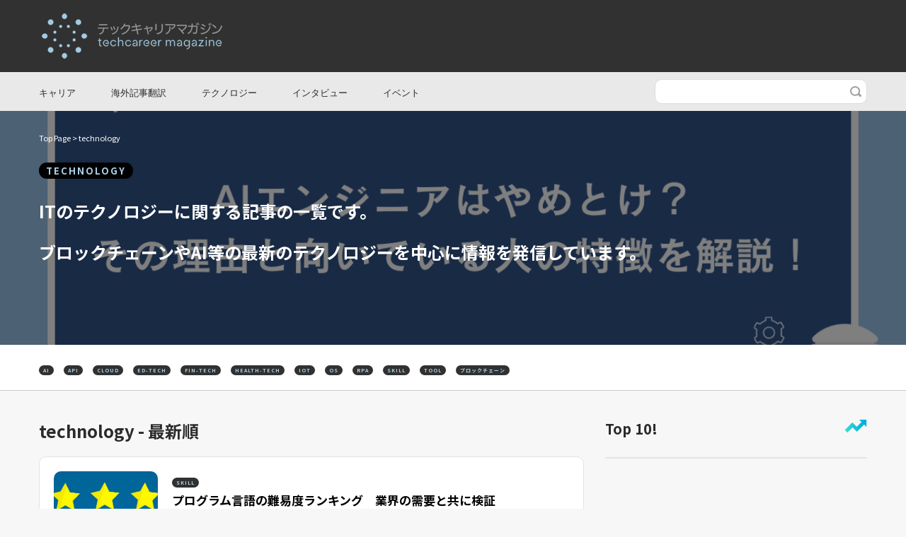

--- FILE ---
content_type: text/html; charset=UTF-8
request_url: https://magazine.techcareer.jp/category/technology/page/3/
body_size: 13718
content:
<!DOCTYPE html>
<html lang="ja" xmlns="http://www.w3.org/1999/xhtml">

<head>
<meta charset="UTF-8">
<meta name="viewport" content="width=device-width, initial-scale=1.0, minimum-scale=1.0, maximum-scale=1.0, user-scalable=no" />
<meta name="google-site-verification" content="LlDHH7St0Wn8kpaFqKG_aQJ4LNbj_EvufD4-yQbHapo" />
<meta name="description" content="techcareer magazineは、株式会社アイデンティティーが運営する、エンジニアのキャリアを親身になってサポートするWebメディアです。国内だけでなく海外の最新IT技術や転職情報をいち早く翻訳し、グローバルな視点で発信していきます。" />
<head prefix="og: http://ogp.me/ns# fb: http://ogp.me/ns/fb# article: http://ogp.me/ns/article#">
<title>technology | techcareer magazine | エンジニアの転職（キャリア）情報満載のWebメディア - Part 3</title>
  <link rel="canonical" href="https://magazine.techcareer.jp/category/technology/page/3/" />
<link rel="profile" href="http://gmpg.org/xfn/11">
<link rel="icon" href="https://magazine.techcareer.jp/wp-content/themes/techcareer/assets/image/favicon.ico">
<link rel="apple-touch-icon" href="https://magazine.techcareer.jp/wp-content/themes/techcareer/assets/image/apple-touch-icon.png">
<meta property="og:locale" content="ja_JP">
<meta property="og:type" content="blog">
<meta name="twitter:card" content="summary_large_image">
<meta property="og:description" content="">
<meta property="og:title" content="techcareer magazine | エンジニアの転職（キャリア）情報満載のWebメディア">
<meta property="og:url" content="https://magazine.techcareer.jp">
<meta property="og:site_name" content="techcareer magazine | エンジニアの転職（キャリア）情報満載のWebメディア">

<script>(function(html){html.className = html.className.replace(/\bno-js\b/,'js')})(document.documentElement);</script>
<title>technology | techcareer magazine | エンジニアの転職（キャリア）情報満載のWebメディア - Part 3</title>
	<style>img:is([sizes="auto" i], [sizes^="auto," i]) { contain-intrinsic-size: 3000px 1500px }</style>
	
		<!-- All in One SEO 4.8.7.2 - aioseo.com -->
	<meta name="robots" content="noindex, nofollow, max-image-preview:large" />
	<link rel="canonical" href="https://magazine.techcareer.jp/category/technology/page/3/" />
	<link rel="prev" href="https://magazine.techcareer.jp/category/technology/page/2/" />
	<link rel="next" href="https://magazine.techcareer.jp/category/technology/page/4/" />
	<meta name="generator" content="All in One SEO (AIOSEO) 4.8.7.2" />
		<script type="application/ld+json" class="aioseo-schema">
			{"@context":"https:\/\/schema.org","@graph":[{"@type":"BreadcrumbList","@id":"https:\/\/magazine.techcareer.jp\/category\/technology\/page\/3\/#breadcrumblist","itemListElement":[{"@type":"ListItem","@id":"https:\/\/magazine.techcareer.jp#listItem","position":1,"name":"\u30db\u30fc\u30e0","item":"https:\/\/magazine.techcareer.jp","nextItem":{"@type":"ListItem","@id":"https:\/\/magazine.techcareer.jp\/category\/technology\/#listItem","name":"technology"}},{"@type":"ListItem","@id":"https:\/\/magazine.techcareer.jp\/category\/technology\/#listItem","position":2,"name":"technology","item":"https:\/\/magazine.techcareer.jp\/category\/technology\/","nextItem":{"@type":"ListItem","@id":"https:\/\/magazine.techcareer.jp\/category\/technology\/page\/3#listItem","name":"\u30da\u30fc\u30b8 3"},"previousItem":{"@type":"ListItem","@id":"https:\/\/magazine.techcareer.jp#listItem","name":"\u30db\u30fc\u30e0"}},{"@type":"ListItem","@id":"https:\/\/magazine.techcareer.jp\/category\/technology\/page\/3#listItem","position":3,"name":"\u30da\u30fc\u30b8 3","previousItem":{"@type":"ListItem","@id":"https:\/\/magazine.techcareer.jp\/category\/technology\/#listItem","name":"technology"}}]},{"@type":"CollectionPage","@id":"https:\/\/magazine.techcareer.jp\/category\/technology\/page\/3\/#collectionpage","url":"https:\/\/magazine.techcareer.jp\/category\/technology\/page\/3\/","name":"technology | techcareer magazine | \u30a8\u30f3\u30b8\u30cb\u30a2\u306e\u8ee2\u8077\uff08\u30ad\u30e3\u30ea\u30a2\uff09\u60c5\u5831\u6e80\u8f09\u306eWeb\u30e1\u30c7\u30a3\u30a2 - Part 3","inLanguage":"ja","isPartOf":{"@id":"https:\/\/magazine.techcareer.jp\/#website"},"breadcrumb":{"@id":"https:\/\/magazine.techcareer.jp\/category\/technology\/page\/3\/#breadcrumblist"}},{"@type":"Organization","@id":"https:\/\/magazine.techcareer.jp\/#organization","name":"techcareer magazine | \u30a8\u30f3\u30b8\u30cb\u30a2\u306e\u8ee2\u8077\uff08\u30ad\u30e3\u30ea\u30a2\uff09\u60c5\u5831\u6e80\u8f09\u306eWeb\u30e1\u30c7\u30a3\u30a2","url":"https:\/\/magazine.techcareer.jp\/"},{"@type":"WebSite","@id":"https:\/\/magazine.techcareer.jp\/#website","url":"https:\/\/magazine.techcareer.jp\/","name":"techcareer magazine | \u30a8\u30f3\u30b8\u30cb\u30a2\u306e\u8ee2\u8077\uff08\u30ad\u30e3\u30ea\u30a2\uff09\u60c5\u5831\u6e80\u8f09\u306eWeb\u30e1\u30c7\u30a3\u30a2","inLanguage":"ja","publisher":{"@id":"https:\/\/magazine.techcareer.jp\/#organization"}}]}
		</script>
		<!-- All in One SEO -->

<link rel='dns-prefetch' href='//www.googletagmanager.com' />
<link rel='dns-prefetch' href='//stats.wp.com' />
<link rel='dns-prefetch' href='//fonts.googleapis.com' />
<link rel='dns-prefetch' href='//v0.wordpress.com' />
<link href='https://fonts.gstatic.com' crossorigin rel='preconnect' />
<link rel='preconnect' href='//i0.wp.com' />
<link rel='preconnect' href='//c0.wp.com' />
<link rel="alternate" type="application/rss+xml" title="techcareer magazine | エンジニアの転職（キャリア）情報満載のWebメディア &raquo; フィード" href="https://magazine.techcareer.jp/feed/" />
<link rel="alternate" type="application/rss+xml" title="techcareer magazine | エンジニアの転職（キャリア）情報満載のWebメディア &raquo; コメントフィード" href="https://magazine.techcareer.jp/comments/feed/" />
<link rel="alternate" type="application/rss+xml" title="techcareer magazine | エンジニアの転職（キャリア）情報満載のWebメディア &raquo; technology カテゴリーのフィード" href="https://magazine.techcareer.jp/category/technology/feed/" />
<script type="text/javascript">
/* <![CDATA[ */
window._wpemojiSettings = {"baseUrl":"https:\/\/s.w.org\/images\/core\/emoji\/16.0.1\/72x72\/","ext":".png","svgUrl":"https:\/\/s.w.org\/images\/core\/emoji\/16.0.1\/svg\/","svgExt":".svg","source":{"concatemoji":"https:\/\/magazine.techcareer.jp\/wp-includes\/js\/wp-emoji-release.min.js?ver=6.8.3"}};
/*! This file is auto-generated */
!function(s,n){var o,i,e;function c(e){try{var t={supportTests:e,timestamp:(new Date).valueOf()};sessionStorage.setItem(o,JSON.stringify(t))}catch(e){}}function p(e,t,n){e.clearRect(0,0,e.canvas.width,e.canvas.height),e.fillText(t,0,0);var t=new Uint32Array(e.getImageData(0,0,e.canvas.width,e.canvas.height).data),a=(e.clearRect(0,0,e.canvas.width,e.canvas.height),e.fillText(n,0,0),new Uint32Array(e.getImageData(0,0,e.canvas.width,e.canvas.height).data));return t.every(function(e,t){return e===a[t]})}function u(e,t){e.clearRect(0,0,e.canvas.width,e.canvas.height),e.fillText(t,0,0);for(var n=e.getImageData(16,16,1,1),a=0;a<n.data.length;a++)if(0!==n.data[a])return!1;return!0}function f(e,t,n,a){switch(t){case"flag":return n(e,"\ud83c\udff3\ufe0f\u200d\u26a7\ufe0f","\ud83c\udff3\ufe0f\u200b\u26a7\ufe0f")?!1:!n(e,"\ud83c\udde8\ud83c\uddf6","\ud83c\udde8\u200b\ud83c\uddf6")&&!n(e,"\ud83c\udff4\udb40\udc67\udb40\udc62\udb40\udc65\udb40\udc6e\udb40\udc67\udb40\udc7f","\ud83c\udff4\u200b\udb40\udc67\u200b\udb40\udc62\u200b\udb40\udc65\u200b\udb40\udc6e\u200b\udb40\udc67\u200b\udb40\udc7f");case"emoji":return!a(e,"\ud83e\udedf")}return!1}function g(e,t,n,a){var r="undefined"!=typeof WorkerGlobalScope&&self instanceof WorkerGlobalScope?new OffscreenCanvas(300,150):s.createElement("canvas"),o=r.getContext("2d",{willReadFrequently:!0}),i=(o.textBaseline="top",o.font="600 32px Arial",{});return e.forEach(function(e){i[e]=t(o,e,n,a)}),i}function t(e){var t=s.createElement("script");t.src=e,t.defer=!0,s.head.appendChild(t)}"undefined"!=typeof Promise&&(o="wpEmojiSettingsSupports",i=["flag","emoji"],n.supports={everything:!0,everythingExceptFlag:!0},e=new Promise(function(e){s.addEventListener("DOMContentLoaded",e,{once:!0})}),new Promise(function(t){var n=function(){try{var e=JSON.parse(sessionStorage.getItem(o));if("object"==typeof e&&"number"==typeof e.timestamp&&(new Date).valueOf()<e.timestamp+604800&&"object"==typeof e.supportTests)return e.supportTests}catch(e){}return null}();if(!n){if("undefined"!=typeof Worker&&"undefined"!=typeof OffscreenCanvas&&"undefined"!=typeof URL&&URL.createObjectURL&&"undefined"!=typeof Blob)try{var e="postMessage("+g.toString()+"("+[JSON.stringify(i),f.toString(),p.toString(),u.toString()].join(",")+"));",a=new Blob([e],{type:"text/javascript"}),r=new Worker(URL.createObjectURL(a),{name:"wpTestEmojiSupports"});return void(r.onmessage=function(e){c(n=e.data),r.terminate(),t(n)})}catch(e){}c(n=g(i,f,p,u))}t(n)}).then(function(e){for(var t in e)n.supports[t]=e[t],n.supports.everything=n.supports.everything&&n.supports[t],"flag"!==t&&(n.supports.everythingExceptFlag=n.supports.everythingExceptFlag&&n.supports[t]);n.supports.everythingExceptFlag=n.supports.everythingExceptFlag&&!n.supports.flag,n.DOMReady=!1,n.readyCallback=function(){n.DOMReady=!0}}).then(function(){return e}).then(function(){var e;n.supports.everything||(n.readyCallback(),(e=n.source||{}).concatemoji?t(e.concatemoji):e.wpemoji&&e.twemoji&&(t(e.twemoji),t(e.wpemoji)))}))}((window,document),window._wpemojiSettings);
/* ]]> */
</script>
<style id='wp-emoji-styles-inline-css' type='text/css'>

	img.wp-smiley, img.emoji {
		display: inline !important;
		border: none !important;
		box-shadow: none !important;
		height: 1em !important;
		width: 1em !important;
		margin: 0 0.07em !important;
		vertical-align: -0.1em !important;
		background: none !important;
		padding: 0 !important;
	}
</style>
<link rel='stylesheet' id='wp-block-library-css' href='https://c0.wp.com/c/6.8.3/wp-includes/css/dist/block-library/style.min.css' type='text/css' media='all' />
<style id='classic-theme-styles-inline-css' type='text/css'>
/*! This file is auto-generated */
.wp-block-button__link{color:#fff;background-color:#32373c;border-radius:9999px;box-shadow:none;text-decoration:none;padding:calc(.667em + 2px) calc(1.333em + 2px);font-size:1.125em}.wp-block-file__button{background:#32373c;color:#fff;text-decoration:none}
</style>
<link rel='stylesheet' id='mediaelement-css' href='https://c0.wp.com/c/6.8.3/wp-includes/js/mediaelement/mediaelementplayer-legacy.min.css' type='text/css' media='all' />
<link rel='stylesheet' id='wp-mediaelement-css' href='https://c0.wp.com/c/6.8.3/wp-includes/js/mediaelement/wp-mediaelement.min.css' type='text/css' media='all' />
<style id='jetpack-sharing-buttons-style-inline-css' type='text/css'>
.jetpack-sharing-buttons__services-list{display:flex;flex-direction:row;flex-wrap:wrap;gap:0;list-style-type:none;margin:5px;padding:0}.jetpack-sharing-buttons__services-list.has-small-icon-size{font-size:12px}.jetpack-sharing-buttons__services-list.has-normal-icon-size{font-size:16px}.jetpack-sharing-buttons__services-list.has-large-icon-size{font-size:24px}.jetpack-sharing-buttons__services-list.has-huge-icon-size{font-size:36px}@media print{.jetpack-sharing-buttons__services-list{display:none!important}}.editor-styles-wrapper .wp-block-jetpack-sharing-buttons{gap:0;padding-inline-start:0}ul.jetpack-sharing-buttons__services-list.has-background{padding:1.25em 2.375em}
</style>
<link rel='stylesheet' id='liquid-block-speech-css' href='https://magazine.techcareer.jp/wp-content/plugins/liquid-speech-balloon/css/block.css?ver=6.8.3' type='text/css' media='all' />
<style id='global-styles-inline-css' type='text/css'>
:root{--wp--preset--aspect-ratio--square: 1;--wp--preset--aspect-ratio--4-3: 4/3;--wp--preset--aspect-ratio--3-4: 3/4;--wp--preset--aspect-ratio--3-2: 3/2;--wp--preset--aspect-ratio--2-3: 2/3;--wp--preset--aspect-ratio--16-9: 16/9;--wp--preset--aspect-ratio--9-16: 9/16;--wp--preset--color--black: #000000;--wp--preset--color--cyan-bluish-gray: #abb8c3;--wp--preset--color--white: #ffffff;--wp--preset--color--pale-pink: #f78da7;--wp--preset--color--vivid-red: #cf2e2e;--wp--preset--color--luminous-vivid-orange: #ff6900;--wp--preset--color--luminous-vivid-amber: #fcb900;--wp--preset--color--light-green-cyan: #7bdcb5;--wp--preset--color--vivid-green-cyan: #00d084;--wp--preset--color--pale-cyan-blue: #8ed1fc;--wp--preset--color--vivid-cyan-blue: #0693e3;--wp--preset--color--vivid-purple: #9b51e0;--wp--preset--gradient--vivid-cyan-blue-to-vivid-purple: linear-gradient(135deg,rgba(6,147,227,1) 0%,rgb(155,81,224) 100%);--wp--preset--gradient--light-green-cyan-to-vivid-green-cyan: linear-gradient(135deg,rgb(122,220,180) 0%,rgb(0,208,130) 100%);--wp--preset--gradient--luminous-vivid-amber-to-luminous-vivid-orange: linear-gradient(135deg,rgba(252,185,0,1) 0%,rgba(255,105,0,1) 100%);--wp--preset--gradient--luminous-vivid-orange-to-vivid-red: linear-gradient(135deg,rgba(255,105,0,1) 0%,rgb(207,46,46) 100%);--wp--preset--gradient--very-light-gray-to-cyan-bluish-gray: linear-gradient(135deg,rgb(238,238,238) 0%,rgb(169,184,195) 100%);--wp--preset--gradient--cool-to-warm-spectrum: linear-gradient(135deg,rgb(74,234,220) 0%,rgb(151,120,209) 20%,rgb(207,42,186) 40%,rgb(238,44,130) 60%,rgb(251,105,98) 80%,rgb(254,248,76) 100%);--wp--preset--gradient--blush-light-purple: linear-gradient(135deg,rgb(255,206,236) 0%,rgb(152,150,240) 100%);--wp--preset--gradient--blush-bordeaux: linear-gradient(135deg,rgb(254,205,165) 0%,rgb(254,45,45) 50%,rgb(107,0,62) 100%);--wp--preset--gradient--luminous-dusk: linear-gradient(135deg,rgb(255,203,112) 0%,rgb(199,81,192) 50%,rgb(65,88,208) 100%);--wp--preset--gradient--pale-ocean: linear-gradient(135deg,rgb(255,245,203) 0%,rgb(182,227,212) 50%,rgb(51,167,181) 100%);--wp--preset--gradient--electric-grass: linear-gradient(135deg,rgb(202,248,128) 0%,rgb(113,206,126) 100%);--wp--preset--gradient--midnight: linear-gradient(135deg,rgb(2,3,129) 0%,rgb(40,116,252) 100%);--wp--preset--font-size--small: 13px;--wp--preset--font-size--medium: 20px;--wp--preset--font-size--large: 36px;--wp--preset--font-size--x-large: 42px;--wp--preset--spacing--20: 0.44rem;--wp--preset--spacing--30: 0.67rem;--wp--preset--spacing--40: 1rem;--wp--preset--spacing--50: 1.5rem;--wp--preset--spacing--60: 2.25rem;--wp--preset--spacing--70: 3.38rem;--wp--preset--spacing--80: 5.06rem;--wp--preset--shadow--natural: 6px 6px 9px rgba(0, 0, 0, 0.2);--wp--preset--shadow--deep: 12px 12px 50px rgba(0, 0, 0, 0.4);--wp--preset--shadow--sharp: 6px 6px 0px rgba(0, 0, 0, 0.2);--wp--preset--shadow--outlined: 6px 6px 0px -3px rgba(255, 255, 255, 1), 6px 6px rgba(0, 0, 0, 1);--wp--preset--shadow--crisp: 6px 6px 0px rgba(0, 0, 0, 1);}:where(.is-layout-flex){gap: 0.5em;}:where(.is-layout-grid){gap: 0.5em;}body .is-layout-flex{display: flex;}.is-layout-flex{flex-wrap: wrap;align-items: center;}.is-layout-flex > :is(*, div){margin: 0;}body .is-layout-grid{display: grid;}.is-layout-grid > :is(*, div){margin: 0;}:where(.wp-block-columns.is-layout-flex){gap: 2em;}:where(.wp-block-columns.is-layout-grid){gap: 2em;}:where(.wp-block-post-template.is-layout-flex){gap: 1.25em;}:where(.wp-block-post-template.is-layout-grid){gap: 1.25em;}.has-black-color{color: var(--wp--preset--color--black) !important;}.has-cyan-bluish-gray-color{color: var(--wp--preset--color--cyan-bluish-gray) !important;}.has-white-color{color: var(--wp--preset--color--white) !important;}.has-pale-pink-color{color: var(--wp--preset--color--pale-pink) !important;}.has-vivid-red-color{color: var(--wp--preset--color--vivid-red) !important;}.has-luminous-vivid-orange-color{color: var(--wp--preset--color--luminous-vivid-orange) !important;}.has-luminous-vivid-amber-color{color: var(--wp--preset--color--luminous-vivid-amber) !important;}.has-light-green-cyan-color{color: var(--wp--preset--color--light-green-cyan) !important;}.has-vivid-green-cyan-color{color: var(--wp--preset--color--vivid-green-cyan) !important;}.has-pale-cyan-blue-color{color: var(--wp--preset--color--pale-cyan-blue) !important;}.has-vivid-cyan-blue-color{color: var(--wp--preset--color--vivid-cyan-blue) !important;}.has-vivid-purple-color{color: var(--wp--preset--color--vivid-purple) !important;}.has-black-background-color{background-color: var(--wp--preset--color--black) !important;}.has-cyan-bluish-gray-background-color{background-color: var(--wp--preset--color--cyan-bluish-gray) !important;}.has-white-background-color{background-color: var(--wp--preset--color--white) !important;}.has-pale-pink-background-color{background-color: var(--wp--preset--color--pale-pink) !important;}.has-vivid-red-background-color{background-color: var(--wp--preset--color--vivid-red) !important;}.has-luminous-vivid-orange-background-color{background-color: var(--wp--preset--color--luminous-vivid-orange) !important;}.has-luminous-vivid-amber-background-color{background-color: var(--wp--preset--color--luminous-vivid-amber) !important;}.has-light-green-cyan-background-color{background-color: var(--wp--preset--color--light-green-cyan) !important;}.has-vivid-green-cyan-background-color{background-color: var(--wp--preset--color--vivid-green-cyan) !important;}.has-pale-cyan-blue-background-color{background-color: var(--wp--preset--color--pale-cyan-blue) !important;}.has-vivid-cyan-blue-background-color{background-color: var(--wp--preset--color--vivid-cyan-blue) !important;}.has-vivid-purple-background-color{background-color: var(--wp--preset--color--vivid-purple) !important;}.has-black-border-color{border-color: var(--wp--preset--color--black) !important;}.has-cyan-bluish-gray-border-color{border-color: var(--wp--preset--color--cyan-bluish-gray) !important;}.has-white-border-color{border-color: var(--wp--preset--color--white) !important;}.has-pale-pink-border-color{border-color: var(--wp--preset--color--pale-pink) !important;}.has-vivid-red-border-color{border-color: var(--wp--preset--color--vivid-red) !important;}.has-luminous-vivid-orange-border-color{border-color: var(--wp--preset--color--luminous-vivid-orange) !important;}.has-luminous-vivid-amber-border-color{border-color: var(--wp--preset--color--luminous-vivid-amber) !important;}.has-light-green-cyan-border-color{border-color: var(--wp--preset--color--light-green-cyan) !important;}.has-vivid-green-cyan-border-color{border-color: var(--wp--preset--color--vivid-green-cyan) !important;}.has-pale-cyan-blue-border-color{border-color: var(--wp--preset--color--pale-cyan-blue) !important;}.has-vivid-cyan-blue-border-color{border-color: var(--wp--preset--color--vivid-cyan-blue) !important;}.has-vivid-purple-border-color{border-color: var(--wp--preset--color--vivid-purple) !important;}.has-vivid-cyan-blue-to-vivid-purple-gradient-background{background: var(--wp--preset--gradient--vivid-cyan-blue-to-vivid-purple) !important;}.has-light-green-cyan-to-vivid-green-cyan-gradient-background{background: var(--wp--preset--gradient--light-green-cyan-to-vivid-green-cyan) !important;}.has-luminous-vivid-amber-to-luminous-vivid-orange-gradient-background{background: var(--wp--preset--gradient--luminous-vivid-amber-to-luminous-vivid-orange) !important;}.has-luminous-vivid-orange-to-vivid-red-gradient-background{background: var(--wp--preset--gradient--luminous-vivid-orange-to-vivid-red) !important;}.has-very-light-gray-to-cyan-bluish-gray-gradient-background{background: var(--wp--preset--gradient--very-light-gray-to-cyan-bluish-gray) !important;}.has-cool-to-warm-spectrum-gradient-background{background: var(--wp--preset--gradient--cool-to-warm-spectrum) !important;}.has-blush-light-purple-gradient-background{background: var(--wp--preset--gradient--blush-light-purple) !important;}.has-blush-bordeaux-gradient-background{background: var(--wp--preset--gradient--blush-bordeaux) !important;}.has-luminous-dusk-gradient-background{background: var(--wp--preset--gradient--luminous-dusk) !important;}.has-pale-ocean-gradient-background{background: var(--wp--preset--gradient--pale-ocean) !important;}.has-electric-grass-gradient-background{background: var(--wp--preset--gradient--electric-grass) !important;}.has-midnight-gradient-background{background: var(--wp--preset--gradient--midnight) !important;}.has-small-font-size{font-size: var(--wp--preset--font-size--small) !important;}.has-medium-font-size{font-size: var(--wp--preset--font-size--medium) !important;}.has-large-font-size{font-size: var(--wp--preset--font-size--large) !important;}.has-x-large-font-size{font-size: var(--wp--preset--font-size--x-large) !important;}
:where(.wp-block-post-template.is-layout-flex){gap: 1.25em;}:where(.wp-block-post-template.is-layout-grid){gap: 1.25em;}
:where(.wp-block-columns.is-layout-flex){gap: 2em;}:where(.wp-block-columns.is-layout-grid){gap: 2em;}
:root :where(.wp-block-pullquote){font-size: 1.5em;line-height: 1.6;}
</style>
<link rel='stylesheet' id='ppress-frontend-css' href='https://magazine.techcareer.jp/wp-content/plugins/wp-user-avatar/assets/css/frontend.min.css?ver=4.16.6' type='text/css' media='all' />
<link rel='stylesheet' id='ppress-flatpickr-css' href='https://magazine.techcareer.jp/wp-content/plugins/wp-user-avatar/assets/flatpickr/flatpickr.min.css?ver=4.16.6' type='text/css' media='all' />
<link rel='stylesheet' id='ppress-select2-css' href='https://magazine.techcareer.jp/wp-content/plugins/wp-user-avatar/assets/select2/select2.min.css?ver=6.8.3' type='text/css' media='all' />
<link rel='stylesheet' id='googleFonts-css' href='https://fonts.googleapis.com/css2?family=Noto+Sans+JP%3Awght%40100..900&#038;display=swap&#038;ver=6.8.3' type='text/css' media='all' />
<link rel='stylesheet' id='bootstrap-css-css' href='https://magazine.techcareer.jp/wp-content/themes/techcareer/assets/css/bootstrap.min.css?ver=4.0.0' type='text/css' media='all' />
<link rel='stylesheet' id='font-awesome-css' href='https://magazine.techcareer.jp/wp-content/themes/techcareer/assets/css/font-awesome.min.css?ver=4.7.0' type='text/css' media='all' />
<link rel='stylesheet' id='slick-css-css' href='https://magazine.techcareer.jp/wp-content/themes/techcareer/assets/js/slick.css?ver=1.0' type='text/css' media='all' />
<link rel='stylesheet' id='slick-theme-css-css' href='https://magazine.techcareer.jp/wp-content/themes/techcareer/assets/js/slick-theme.css?ver=1.0' type='text/css' media='all' />
<link rel='stylesheet' id='techcareer-fonts-css' href='https://fonts.googleapis.com/css?family=Libre+Franklin%3A300%2C300i%2C400%2C400i%2C600%2C600i%2C800%2C800i&#038;subset=latin%2Clatin-ext' type='text/css' media='all' />
<link rel='stylesheet' id='techcareer-style-css' href='https://magazine.techcareer.jp/wp-content/themes/techcareer/style.css?ver=1.0' type='text/css' media='all' />
<link rel='stylesheet' id='techcareer-style-sp-css' href='https://magazine.techcareer.jp/wp-content/themes/techcareer/assets/css/sp.css?ver=1.0' type='text/css' media='all' />
<!--[if lt IE 9]>
<link rel='stylesheet' id='techcareer-ie8-css' href='https://magazine.techcareer.jp/wp-content/themes/techcareer/assets/css/ie8.css?ver=1.0' type='text/css' media='all' />
<![endif]-->
<script type="text/javascript" src="https://magazine.techcareer.jp/wp-content/themes/techcareer/assets/js/jquery.js?ver=1.0" id="jquery-js"></script>
<script type="text/javascript" src="https://magazine.techcareer.jp/wp-content/plugins/wp-user-avatar/assets/flatpickr/flatpickr.min.js?ver=4.16.6" id="ppress-flatpickr-js"></script>
<script type="text/javascript" src="https://magazine.techcareer.jp/wp-content/plugins/wp-user-avatar/assets/select2/select2.min.js?ver=4.16.6" id="ppress-select2-js"></script>
<!--[if lt IE 9]>
<script type="text/javascript" src="https://magazine.techcareer.jp/wp-content/themes/techcareer/assets/js/html5.js?ver=3.7.3" id="html5-js"></script>
<![endif]-->

<!-- Site Kit によって追加された Google タグ（gtag.js）スニペット -->
<!-- Google アナリティクス スニペット (Site Kit が追加) -->
<script type="text/javascript" src="https://www.googletagmanager.com/gtag/js?id=GT-P85J75ZL" id="google_gtagjs-js" async></script>
<script type="text/javascript" id="google_gtagjs-js-after">
/* <![CDATA[ */
window.dataLayer = window.dataLayer || [];function gtag(){dataLayer.push(arguments);}
gtag("set","linker",{"domains":["magazine.techcareer.jp"]});
gtag("js", new Date());
gtag("set", "developer_id.dZTNiMT", true);
gtag("config", "GT-P85J75ZL");
 window._googlesitekit = window._googlesitekit || {}; window._googlesitekit.throttledEvents = []; window._googlesitekit.gtagEvent = (name, data) => { var key = JSON.stringify( { name, data } ); if ( !! window._googlesitekit.throttledEvents[ key ] ) { return; } window._googlesitekit.throttledEvents[ key ] = true; setTimeout( () => { delete window._googlesitekit.throttledEvents[ key ]; }, 5 ); gtag( "event", name, { ...data, event_source: "site-kit" } ); }; 
/* ]]> */
</script>
<link rel="https://api.w.org/" href="https://magazine.techcareer.jp/wp-json/" /><link rel="alternate" title="JSON" type="application/json" href="https://magazine.techcareer.jp/wp-json/wp/v2/categories/5" /><link rel="EditURI" type="application/rsd+xml" title="RSD" href="https://magazine.techcareer.jp/xmlrpc.php?rsd" />
<meta name="generator" content="WordPress 6.8.3" />
<meta name="generator" content="Site Kit by Google 1.163.0" /><style type="text/css">.liquid-speech-balloon-01 .liquid-speech-balloon-avatar { background-image: url("https://magazine.techcareer.jp/wp-content/uploads/2020/11/nR993zpWzYPvxOR1605180257_1605180261-1.jpg"); } .liquid-speech-balloon-02 .liquid-speech-balloon-avatar { background-image: url("https://magazine.techcareer.jp/wp-content/uploads/2020/11/47fcab5c33e93ff35750e801f2b62e6f.jpg"); } .liquid-speech-balloon-03 .liquid-speech-balloon-avatar { background-image: url("https://magazine.techcareer.jp/wp-content/uploads/2020/11/3.jpg"); } .liquid-speech-balloon-04 .liquid-speech-balloon-avatar { background-image: url("https://magazine.techcareer.jp/wp-content/uploads/2021/01/44c23b6b15d70994d766716b66bcaf1c.jpeg"); } .liquid-speech-balloon-05 .liquid-speech-balloon-avatar { background-image: url("https://magazine.techcareer.jp/wp-content/uploads/2021/01/9c067b0de5472ab380eb75365cd7f065.jpg"); } .liquid-speech-balloon-06 .liquid-speech-balloon-avatar { background-image: url("https://magazine.techcareer.jp/wp-content/uploads/2021/01/image-1-1.png"); } .liquid-speech-balloon-01 .liquid-speech-balloon-avatar::after { content: "今野"; } .liquid-speech-balloon-02 .liquid-speech-balloon-avatar::after { content: "Sさん"; } .liquid-speech-balloon-03 .liquid-speech-balloon-avatar::after { content: "Tさん"; } .liquid-speech-balloon-04 .liquid-speech-balloon-avatar::after { content: "高山氏"; } .liquid-speech-balloon-05 .liquid-speech-balloon-avatar::after { content: "松本氏"; } .liquid-speech-balloon-06 .liquid-speech-balloon-avatar::after { content: "矢部氏"; } </style>
<!-- Markup (JSON-LD) structured in schema.org ver.4.8.1 START -->
<script type="application/ld+json">
{
    "@context": "https://schema.org",
    "@type": "BreadcrumbList",
    "itemListElement": [
        {
            "@type": "ListItem",
            "position": 1,
            "item": {
                "@id": "https://magazine.techcareer.jp",
                "name": "techcareer magazine"
            }
        },
        {
            "@type": "ListItem",
            "position": 2,
            "item": {
                "@id": "https://magazine.techcareer.jp/category/technology/",
                "name": "technology"
            }
        }
    ]
}
</script>
<!-- Markup (JSON-LD) structured in schema.org END -->
	<style>img#wpstats{display:none}</style>
				<style type="text/css" id="wp-custom-css">
			h2#danraku2 {
	border-bottom: double 5px #FFC778;
}

h3#danraku3{
	padding: 0.5em;
  color: #494949;
  background: #fffaf4;
  border-left: solid 5px #ffaf58;
}

article h2 {
	position: relative !important;
}

article h2::before {
	content: "" !important;
	position: absolute !important;
	width: 5px !important;
	height: 100% !important;
	top: 0 !important;
	left: 0 !important;
	background-color: #111 !important;
}

/* 親コンテナの高さ制限と切り取りを解除 */
.single-post .article-container,
.single-post .article-container .container,
.single-post .article-container .row,
.single-post .eyecatch {
  max-height: none !important;
  overflow: visible !important;
  height: auto !important;
}

/* 画像のスタイル */
.single-post .eyecatch img {
  width: 100% !important;
  height: auto !important;
  max-width: 100% !important;
  max-height: none !important;
  object-fit: contain !important;
  display: block !important;
  margin: 0 auto !important;
}
		</style>
		</head>

<body>
<!-- Google Tag Manager (noscript) -->
<noscript><iframe src="https://www.googletagmanager.com/ns.html?id=GTM-5RJJC7Z" height="0" width="0" style="display:none;visibility:hidden"></iframe></noscript>
<!-- End Google Tag Manager (noscript) -->  <header>
    <div class="header-top">
      <div class="container">
        <div class="header-left">
                    <div class="logo">
            <h1>
              <a href="https://magazine.techcareer.jp/">
                <img class="pc" src="https://magazine.techcareer.jp/wp-content/themes/techcareer/assets/image/logo-pc.png" alt="テックキャリアマガジン（techcareer magazine）">
                <img class="sp" src="https://magazine.techcareer.jp/wp-content/themes/techcareer/assets/image/logo-sp.png" alt="テックキャリアマガジン（techcareer magazine）">
              </a>
            </h1>
          </div>
          <!--  -->
        </div>
              </div>
      <div class="spmbody">
        <section id="nav_menu-4" class="widget widget_nav_menu"><div class="menu-headermenu-container"><ul id="menu-headermenu" class="menu"><li id="menu-item-947" class="menu-item menu-item-type-custom menu-item-object-custom menu-item-has-children menu-item-947"><a>キャリア</a>
<ul class="sub-menu">
	<li id="menu-item-11127" class="menu-item menu-item-type-taxonomy menu-item-object-category menu-item-11127"><a href="https://magazine.techcareer.jp/category/profession-info/">職種別情報</a></li>
	<li id="menu-item-885" class="menu-item menu-item-type-taxonomy menu-item-object-category menu-item-885"><a href="https://magazine.techcareer.jp/category/career/">career</a></li>
	<li id="menu-item-886" class="menu-item menu-item-type-taxonomy menu-item-object-category menu-item-886"><a href="https://magazine.techcareer.jp/category/freelance/">freelance</a></li>
	<li id="menu-item-887" class="menu-item menu-item-type-taxonomy menu-item-object-category menu-item-887"><a href="https://magazine.techcareer.jp/category/haken/">haken（派遣）</a></li>
</ul>
</li>
<li id="menu-item-948" class="menu-item menu-item-type-custom menu-item-object-custom menu-item-has-children menu-item-948"><a>海外記事翻訳</a>
<ul class="sub-menu">
	<li id="menu-item-883" class="menu-item menu-item-type-taxonomy menu-item-object-category menu-item-883"><a href="https://magazine.techcareer.jp/category/instacart-blog/">Instacart Blog</a></li>
</ul>
</li>
<li id="menu-item-950" class="menu-item menu-item-type-custom menu-item-object-custom current-menu-ancestor current-menu-parent menu-item-has-children menu-item-950"><a>テクノロジー</a>
<ul class="sub-menu">
	<li id="menu-item-1048" class="menu-item menu-item-type-taxonomy menu-item-object-category menu-item-1048"><a href="https://magazine.techcareer.jp/category/programming/">programming</a></li>
	<li id="menu-item-13355" class="menu-item menu-item-type-taxonomy menu-item-object-category current-menu-item menu-item-13355"><a href="https://magazine.techcareer.jp/category/technology/" aria-current="page">technology</a></li>
</ul>
</li>
<li id="menu-item-949" class="menu-item menu-item-type-custom menu-item-object-custom menu-item-has-children menu-item-949"><a>インタビュー</a>
<ul class="sub-menu">
	<li id="menu-item-540" class="menu-item menu-item-type-taxonomy menu-item-object-category menu-item-540"><a href="https://magazine.techcareer.jp/category/interview/">interview</a></li>
</ul>
</li>
<li id="menu-item-12841" class="menu-item menu-item-type-custom menu-item-object-custom menu-item-has-children menu-item-12841"><a>イベント</a>
<ul class="sub-menu">
	<li id="menu-item-888" class="menu-item menu-item-type-taxonomy menu-item-object-category menu-item-888"><a href="https://magazine.techcareer.jp/category/event-report/">event-report</a></li>
</ul>
</li>
</ul></div></section>      </div>
    </div>
    <div class="header-menu pc">
      <div class="container">
        <div class="global-menu">
          <section id="nav_menu-4" class="widget widget_nav_menu"><div class="menu-headermenu-container"><ul id="menu-headermenu-1" class="menu"><li class="menu-item menu-item-type-custom menu-item-object-custom menu-item-has-children menu-item-947"><a>キャリア</a>
<ul class="sub-menu">
	<li class="menu-item menu-item-type-taxonomy menu-item-object-category menu-item-11127"><a href="https://magazine.techcareer.jp/category/profession-info/">職種別情報</a></li>
	<li class="menu-item menu-item-type-taxonomy menu-item-object-category menu-item-885"><a href="https://magazine.techcareer.jp/category/career/">career</a></li>
	<li class="menu-item menu-item-type-taxonomy menu-item-object-category menu-item-886"><a href="https://magazine.techcareer.jp/category/freelance/">freelance</a></li>
	<li class="menu-item menu-item-type-taxonomy menu-item-object-category menu-item-887"><a href="https://magazine.techcareer.jp/category/haken/">haken（派遣）</a></li>
</ul>
</li>
<li class="menu-item menu-item-type-custom menu-item-object-custom menu-item-has-children menu-item-948"><a>海外記事翻訳</a>
<ul class="sub-menu">
	<li class="menu-item menu-item-type-taxonomy menu-item-object-category menu-item-883"><a href="https://magazine.techcareer.jp/category/instacart-blog/">Instacart Blog</a></li>
</ul>
</li>
<li class="menu-item menu-item-type-custom menu-item-object-custom current-menu-ancestor current-menu-parent menu-item-has-children menu-item-950"><a>テクノロジー</a>
<ul class="sub-menu">
	<li class="menu-item menu-item-type-taxonomy menu-item-object-category menu-item-1048"><a href="https://magazine.techcareer.jp/category/programming/">programming</a></li>
	<li class="menu-item menu-item-type-taxonomy menu-item-object-category current-menu-item menu-item-13355"><a href="https://magazine.techcareer.jp/category/technology/" aria-current="page">technology</a></li>
</ul>
</li>
<li class="menu-item menu-item-type-custom menu-item-object-custom menu-item-has-children menu-item-949"><a>インタビュー</a>
<ul class="sub-menu">
	<li class="menu-item menu-item-type-taxonomy menu-item-object-category menu-item-540"><a href="https://magazine.techcareer.jp/category/interview/">interview</a></li>
</ul>
</li>
<li class="menu-item menu-item-type-custom menu-item-object-custom menu-item-has-children menu-item-12841"><a>イベント</a>
<ul class="sub-menu">
	<li class="menu-item menu-item-type-taxonomy menu-item-object-category menu-item-888"><a href="https://magazine.techcareer.jp/category/event-report/">event-report</a></li>
</ul>
</li>
</ul></div></section>        </div>
        
<div class="search">
  <form class="navbar-form" role="search" method="get" action="https://magazine.techcareer.jp/">
    <input type="text" name="s" class="search-box">
    <button type="submit"><img src="https://magazine.techcareer.jp/wp-content/themes/techcareer/assets/image/searchicon.png" alt=""></button>
  </form>
</div>
      </div>
    </div>
  </header>

<div class="breadcrumb-body ct">
  <div class="container">
    <div class="bread">
        <!-- Breadcrumb NavXT 7.4.1 -->
<span property="itemListElement" typeof="ListItem"><a property="item" typeof="WebPage" title="Go to techcareer magazine | エンジニアの転職（キャリア）情報満載のWebメディア." href="https://magazine.techcareer.jp" class="home"><span property="name">Top Page</span></a><meta property="position" content="1"></span> &gt; technology    </div>
  </div>
</div>
<div class="category-visual" style="background: url(https://magazine.techcareer.jp/wp-content/uploads/2025/04/aa5729f3dc2c40b734bacc94da47daa8.png) no-repeat center; background-size: cover;">
  <div class="overlay"></div>
  <div class="container">
    <div class="bread">
      <!-- Breadcrumb NavXT 7.4.1 -->
<span property="itemListElement" typeof="ListItem"><a property="item" typeof="WebPage" title="Go to techcareer magazine | エンジニアの転職（キャリア）情報満載のWebメディア." href="https://magazine.techcareer.jp" class="home"><span property="name">Top Page</span></a><meta property="position" content="1"></span> &gt; technology    </div>
    <div class="post-item">
      <div class="info">
        <span class="category">technology</span>
        <h2 class="title"><p>ITのテクノロジーに関する記事の一覧です。</p>
<p>ブロックチェーンやAI等の最新のテクノロジーを中心に情報を発信しています。</p>
</h2>
      </div>
    </div>
  </div>
</div>

<div class="quick-links">
  <div class="container">
        <a href="https://magazine.techcareer.jp/category/technology/ai/"><span class="category">AI</span></a>
      <a href="https://magazine.techcareer.jp/category/technology/api/"><span class="category">API</span></a>
      <a href="https://magazine.techcareer.jp/category/technology/cloud/"><span class="category">Cloud</span></a>
      <a href="https://magazine.techcareer.jp/category/technology/ed-tech/"><span class="category">Ed-tech</span></a>
      <a href="https://magazine.techcareer.jp/category/technology/fin-tech/"><span class="category">Fin-tech</span></a>
      <a href="https://magazine.techcareer.jp/category/technology/health-tech/"><span class="category">Health-tech</span></a>
      <a href="https://magazine.techcareer.jp/category/technology/iot/"><span class="category">IoT</span></a>
      <a href="https://magazine.techcareer.jp/category/technology/os/"><span class="category">OS</span></a>
      <a href="https://magazine.techcareer.jp/category/technology/rpa/"><span class="category">RPA</span></a>
      <a href="https://magazine.techcareer.jp/category/technology/skill/"><span class="category">Skill</span></a>
      <a href="https://magazine.techcareer.jp/category/technology/tool/"><span class="category">Tool</span></a>
      <a href="https://magazine.techcareer.jp/category/technology/block-chain/"><span class="category">ブロックチェーン</span></a>
    </div>
</div>
<div class="main-body">
  <div class="container">
    <div class="row">
      <div class="col-md-8">
        <div class="latestnews">
          <h1>technology - 最新順</h1>
          <div class="body">
            <div class="post-item">
  <div class="thumbnail left">
    <a href="https://magazine.techcareer.jp/technology/skill/10354/" rel="bookmark" title="プログラム言語の難易度ランキング　業界の需要と共に検証">
              <img src="https://magazine.techcareer.jp/wp-content/uploads/2020/01/79b4f204a1733ba6994069927775634b.jpg" alt="">
          </a>
  </div>
  <div class="info right">
        <a href="https://magazine.techcareer.jp/category/technology/skill/">
      <span class="category">Skill      </span>
    </a>
    <a href="https://magazine.techcareer.jp/technology/skill/10354/" rel="bookmark" title="プログラム言語の難易度ランキング　業界の需要と共に検証">
      <h2 class="title">プログラム言語の難易度ランキング　業界の需要と共に検証</h2>
    </a>
    <p class="excerpt">これから新たなプログラミング言語の習得を考えている場合、どの言語を選ぶべきなのか迷ってしまう人も多いでしょう。言語によって難易度は異なりますし、既に習得している言...</p>
    <br>
    <span class="author">
      <img data-del="avatar" src='https://i0.wp.com/magazine.techcareer.jp/wp-content/uploads/2018/12/ae46b1f460ee46f789c27b264a6cb421.png?fit=32%2C32&ssl=1' class='avatar pp-user-avatar avatar-32 photo ' height='32' width='32'/>      &nbsp;&nbsp;&nbsp;
      torritomm      &nbsp;&nbsp;|&nbsp;&nbsp;
      <span class="time">
      '20/01/10      </span>
      &nbsp;&nbsp;|&nbsp;&nbsp;
      <a href="https://twitter.com/intent/tweet?text=%E3%83%97%E3%83%AD%E3%82%B0%E3%83%A9%E3%83%A0%E8%A8%80%E8%AA%9E%E3%81%AE%E9%9B%A3%E6%98%93%E5%BA%A6%E3%83%A9%E3%83%B3%E3%82%AD%E3%83%B3%E3%82%B0%E3%80%80%E6%A5%AD%E7%95%8C%E3%81%AE%E9%9C%80%E8%A6%81%E3%81%A8%E5%85%B1%E3%81%AB%E6%A4%9C%E8%A8%BC&amp;url=https%3A%2F%2Fmagazine.techcareer.jp%2Ftechnology%2Fskill%2F10354%2F">
        <img src="https://magazine.techcareer.jp/wp-content/themes/techcareer/assets/image/TW2.png" alt="">
      </a>
      &nbsp;&nbsp;
      <a href="//www.facebook.com/sharer/sharer.php?u=https://magazine.techcareer.jp/technology/skill/10354/&amp;t=%E3%83%97%E3%83%AD%E3%82%B0%E3%83%A9%E3%83%A0%E8%A8%80%E8%AA%9E%E3%81%AE%E9%9B%A3%E6%98%93%E5%BA%A6%E3%83%A9%E3%83%B3%E3%82%AD%E3%83%B3%E3%82%B0%E3%80%80%E6%A5%AD%E7%95%8C%E3%81%AE%E9%9C%80%E8%A6%81%E3%81%A8%E5%85%B1%E3%81%AB%E6%A4%9C%E8%A8%BC">
        <img src="https://magazine.techcareer.jp/wp-content/themes/techcareer/assets/image/F2.png" alt="">
      </a>
    </span>
  </div>
</div><div class="post-item">
  <div class="thumbnail left">
    <a href="https://magazine.techcareer.jp/technology/skill/10214/" rel="bookmark" title="プログラミング言語の難易度　習得に難しい言語の特長と傾向">
              <img src="https://magazine.techcareer.jp/wp-content/uploads/2019/12/4d9f4e8b8130e47567b98407dd01639a.jpg" alt="">
          </a>
  </div>
  <div class="info right">
        <a href="https://magazine.techcareer.jp/category/technology/skill/">
      <span class="category">Skill      </span>
    </a>
    <a href="https://magazine.techcareer.jp/technology/skill/10214/" rel="bookmark" title="プログラミング言語の難易度　習得に難しい言語の特長と傾向">
      <h2 class="title">プログラミング言語の難易度　習得に難しい言語の特長と...</h2>
    </a>
    <p class="excerpt">世の中のプログラミング言語には、プログラミング初心者でも習得しやすい言語もあれば、実務経験者であっても習得が難しい言語もあります。習得が難しく難易度が高いというこ...</p>
    <br>
    <span class="author">
      <img data-del="avatar" src='https://i0.wp.com/magazine.techcareer.jp/wp-content/uploads/2018/12/ae46b1f460ee46f789c27b264a6cb421.png?fit=32%2C32&ssl=1' class='avatar pp-user-avatar avatar-32 photo ' height='32' width='32'/>      &nbsp;&nbsp;&nbsp;
      torritomm      &nbsp;&nbsp;|&nbsp;&nbsp;
      <span class="time">
      '19/12/25      </span>
      &nbsp;&nbsp;|&nbsp;&nbsp;
      <a href="https://twitter.com/intent/tweet?text=%E3%83%97%E3%83%AD%E3%82%B0%E3%83%A9%E3%83%9F%E3%83%B3%E3%82%B0%E8%A8%80%E8%AA%9E%E3%81%AE%E9%9B%A3%E6%98%93%E5%BA%A6%E3%80%80%E7%BF%92%E5%BE%97%E3%81%AB%E9%9B%A3%E3%81%97%E3%81%84%E8%A8%80%E8%AA%9E%E3%81%AE%E7%89%B9%E9%95%B7%E3%81%A8%E5%82%BE%E5%90%91&amp;url=https%3A%2F%2Fmagazine.techcareer.jp%2Ftechnology%2Fskill%2F10214%2F">
        <img src="https://magazine.techcareer.jp/wp-content/themes/techcareer/assets/image/TW2.png" alt="">
      </a>
      &nbsp;&nbsp;
      <a href="//www.facebook.com/sharer/sharer.php?u=https://magazine.techcareer.jp/technology/skill/10214/&amp;t=%E3%83%97%E3%83%AD%E3%82%B0%E3%83%A9%E3%83%9F%E3%83%B3%E3%82%B0%E8%A8%80%E8%AA%9E%E3%81%AE%E9%9B%A3%E6%98%93%E5%BA%A6%E3%80%80%E7%BF%92%E5%BE%97%E3%81%AB%E9%9B%A3%E3%81%97%E3%81%84%E8%A8%80%E8%AA%9E%E3%81%AE%E7%89%B9%E9%95%B7%E3%81%A8%E5%82%BE%E5%90%91">
        <img src="https://magazine.techcareer.jp/wp-content/themes/techcareer/assets/image/F2.png" alt="">
      </a>
    </span>
  </div>
</div><div class="post-item">
  <div class="thumbnail left">
    <a href="https://magazine.techcareer.jp/technology/rpa/9923/" rel="bookmark" title="RPAエンジニアって何？　必要なスキルを解説します">
              <img src="https://magazine.techcareer.jp/wp-content/uploads/2019/12/technology-2025795_1920.jpg" alt="">
          </a>
  </div>
  <div class="info right">
        <a href="https://magazine.techcareer.jp/category/technology/rpa/">
      <span class="category">RPA      </span>
    </a>
    <a href="https://magazine.techcareer.jp/technology/rpa/9923/" rel="bookmark" title="RPAエンジニアって何？　必要なスキルを解説します">
      <h2 class="title">RPAエンジニアって何？　必要なスキルを解説します</h2>
    </a>
    <p class="excerpt">この５年くらいで急速に注目が集まっている、RPA（Robotic Process Automation /ロボティック・プロセス・オートメーション）。完全にブームが来ています。 特に日本はRPA先...</p>
    <br>
    <span class="author">
      <img data-del="avatar" src='https://i0.wp.com/magazine.techcareer.jp/wp-content/uploads/2019/01/IMG_1423.jpg?fit=32%2C32&ssl=1' class='avatar pp-user-avatar avatar-32 photo ' height='32' width='32'/>      &nbsp;&nbsp;&nbsp;
      フラン健史郎      &nbsp;&nbsp;|&nbsp;&nbsp;
      <span class="time">
      '19/12/06      </span>
      &nbsp;&nbsp;|&nbsp;&nbsp;
      <a href="https://twitter.com/intent/tweet?text=RPA%E3%82%A8%E3%83%B3%E3%82%B8%E3%83%8B%E3%82%A2%E3%81%A3%E3%81%A6%E4%BD%95%EF%BC%9F%E3%80%80%E5%BF%85%E8%A6%81%E3%81%AA%E3%82%B9%E3%82%AD%E3%83%AB%E3%82%92%E8%A7%A3%E8%AA%AC%E3%81%97%E3%81%BE%E3%81%99&amp;url=https%3A%2F%2Fmagazine.techcareer.jp%2Ftechnology%2Frpa%2F9923%2F">
        <img src="https://magazine.techcareer.jp/wp-content/themes/techcareer/assets/image/TW2.png" alt="">
      </a>
      &nbsp;&nbsp;
      <a href="//www.facebook.com/sharer/sharer.php?u=https://magazine.techcareer.jp/technology/rpa/9923/&amp;t=RPA%E3%82%A8%E3%83%B3%E3%82%B8%E3%83%8B%E3%82%A2%E3%81%A3%E3%81%A6%E4%BD%95%EF%BC%9F%E3%80%80%E5%BF%85%E8%A6%81%E3%81%AA%E3%82%B9%E3%82%AD%E3%83%AB%E3%82%92%E8%A7%A3%E8%AA%AC%E3%81%97%E3%81%BE%E3%81%99">
        <img src="https://magazine.techcareer.jp/wp-content/themes/techcareer/assets/image/F2.png" alt="">
      </a>
    </span>
  </div>
</div><div class="post-item">
  <div class="thumbnail left">
    <a href="https://magazine.techcareer.jp/technology/tool/8936/" rel="bookmark" title="iPhone/Androidの将来性をエンジニア視点から検証してみた">
              <img src="https://magazine.techcareer.jp/wp-content/uploads/2019/10/09ad6fa1218b95e1654ed4a3123ea5a6.jpg" alt="">
          </a>
  </div>
  <div class="info right">
        <a href="https://magazine.techcareer.jp/category/technology/tool/">
      <span class="category">Tool      </span>
    </a>
    <a href="https://magazine.techcareer.jp/technology/tool/8936/" rel="bookmark" title="iPhone/Androidの将来性をエンジニア視点から検証してみた">
      <h2 class="title">iPhone/Androidの将来性をエンジニア視点から検証してみた</h2>
    </a>
    <p class="excerpt">iPhone/Androidとは？その違いを比較して検証してみた iPhone/Androidの将来性の検証のためには、iPhoneとAndroidの違いを理解することが大切です。 それではまずiPhone/Andr...</p>
    <br>
    <span class="author">
      <img data-del="avatar" src='https://i0.wp.com/magazine.techcareer.jp/wp-content/uploads/2018/12/f654ffb11b085779b4de386a4adee94a.png?fit=32%2C28&ssl=1' class='avatar pp-user-avatar avatar-32 photo ' height='32' width='32'/>      &nbsp;&nbsp;&nbsp;
      REDMA      &nbsp;&nbsp;|&nbsp;&nbsp;
      <span class="time">
      '19/10/18      </span>
      &nbsp;&nbsp;|&nbsp;&nbsp;
      <a href="https://twitter.com/intent/tweet?text=iPhone%2FAndroid%E3%81%AE%E5%B0%86%E6%9D%A5%E6%80%A7%E3%82%92%E3%82%A8%E3%83%B3%E3%82%B8%E3%83%8B%E3%82%A2%E8%A6%96%E7%82%B9%E3%81%8B%E3%82%89%E6%A4%9C%E8%A8%BC%E3%81%97%E3%81%A6%E3%81%BF%E3%81%9F&amp;url=https%3A%2F%2Fmagazine.techcareer.jp%2Ftechnology%2Ftool%2F8936%2F">
        <img src="https://magazine.techcareer.jp/wp-content/themes/techcareer/assets/image/TW2.png" alt="">
      </a>
      &nbsp;&nbsp;
      <a href="//www.facebook.com/sharer/sharer.php?u=https://magazine.techcareer.jp/technology/tool/8936/&amp;t=iPhone%2FAndroid%E3%81%AE%E5%B0%86%E6%9D%A5%E6%80%A7%E3%82%92%E3%82%A8%E3%83%B3%E3%82%B8%E3%83%8B%E3%82%A2%E8%A6%96%E7%82%B9%E3%81%8B%E3%82%89%E6%A4%9C%E8%A8%BC%E3%81%97%E3%81%A6%E3%81%BF%E3%81%9F">
        <img src="https://magazine.techcareer.jp/wp-content/themes/techcareer/assets/image/F2.png" alt="">
      </a>
    </span>
  </div>
</div><div class="post-item">
  <div class="thumbnail left">
    <a href="https://magazine.techcareer.jp/technology/skill/9357/" rel="bookmark" title="ネットでの情報収集を簡単にするChrome拡張機能7選">
              <img src="https://magazine.techcareer.jp/wp-content/uploads/2019/10/ddedd9440e05d8f6cc23b6dedeb2d187.png" alt="">
          </a>
  </div>
  <div class="info right">
        <a href="https://magazine.techcareer.jp/category/technology/skill/">
      <span class="category">Skill      </span>
    </a>
    <a href="https://magazine.techcareer.jp/technology/skill/9357/" rel="bookmark" title="ネットでの情報収集を簡単にするChrome拡張機能7選">
      <h2 class="title">ネットでの情報収集を簡単にするChrome拡張機能7選</h2>
    </a>
    <p class="excerpt">こんにちは、今回はネットでの情報収集をサポートしてくれるような拡張機能をまとめました。 閲覧しているページのインパクトの大きさを測れる「はてなブックマーク」 https:...</p>
    <br>
    <span class="author">
      <img alt='' src='https://secure.gravatar.com/avatar/c671e369134359bfc06b98e7d7c9d1cb9b72fe22431e583778edd17d3860e109?s=32&#038;d=retro&#038;r=g' srcset='https://secure.gravatar.com/avatar/c671e369134359bfc06b98e7d7c9d1cb9b72fe22431e583778edd17d3860e109?s=64&#038;d=retro&#038;r=g 2x' class='avatar avatar-32 photo' height='32' width='32' loading='lazy' decoding='async'/>      &nbsp;&nbsp;&nbsp;
      yamazaki_k      &nbsp;&nbsp;|&nbsp;&nbsp;
      <span class="time">
      '19/10/18      </span>
      &nbsp;&nbsp;|&nbsp;&nbsp;
      <a href="https://twitter.com/intent/tweet?text=%E3%83%8D%E3%83%83%E3%83%88%E3%81%A7%E3%81%AE%E6%83%85%E5%A0%B1%E5%8F%8E%E9%9B%86%E3%82%92%E7%B0%A1%E5%8D%98%E3%81%AB%E3%81%99%E3%82%8BChrome%E6%8B%A1%E5%BC%B5%E6%A9%9F%E8%83%BD7%E9%81%B8&amp;url=https%3A%2F%2Fmagazine.techcareer.jp%2Ftechnology%2Fskill%2F9357%2F">
        <img src="https://magazine.techcareer.jp/wp-content/themes/techcareer/assets/image/TW2.png" alt="">
      </a>
      &nbsp;&nbsp;
      <a href="//www.facebook.com/sharer/sharer.php?u=https://magazine.techcareer.jp/technology/skill/9357/&amp;t=%E3%83%8D%E3%83%83%E3%83%88%E3%81%A7%E3%81%AE%E6%83%85%E5%A0%B1%E5%8F%8E%E9%9B%86%E3%82%92%E7%B0%A1%E5%8D%98%E3%81%AB%E3%81%99%E3%82%8BChrome%E6%8B%A1%E5%BC%B5%E6%A9%9F%E8%83%BD7%E9%81%B8">
        <img src="https://magazine.techcareer.jp/wp-content/themes/techcareer/assets/image/F2.png" alt="">
      </a>
    </span>
  </div>
</div><div class="post-item">
  <div class="thumbnail left">
    <a href="https://magazine.techcareer.jp/technology/skill/9352/" rel="bookmark" title="S3を使用したホスティングサーバーの構築">
              <img src="https://magazine.techcareer.jp/wp-content/uploads/2019/10/617664806d5eaa241a6ef7d0610807cf.png" alt="">
          </a>
  </div>
  <div class="info right">
        <a href="https://magazine.techcareer.jp/category/technology/skill/">
      <span class="category">Skill      </span>
    </a>
    <a href="https://magazine.techcareer.jp/technology/skill/9352/" rel="bookmark" title="S3を使用したホスティングサーバーの構築">
      <h2 class="title">S3を使用したホスティングサーバーの構築</h2>
    </a>
    <p class="excerpt">みなさん、こんにちは、今日はテストサーバーが必要ということで初めて準備したお話あまり時間をかけずに認証はかけたいということでやりました。 やること&nbsp; ・S3の静的...</p>
    <br>
    <span class="author">
      <img alt='' src='https://secure.gravatar.com/avatar/c671e369134359bfc06b98e7d7c9d1cb9b72fe22431e583778edd17d3860e109?s=32&#038;d=retro&#038;r=g' srcset='https://secure.gravatar.com/avatar/c671e369134359bfc06b98e7d7c9d1cb9b72fe22431e583778edd17d3860e109?s=64&#038;d=retro&#038;r=g 2x' class='avatar avatar-32 photo' height='32' width='32' loading='lazy' decoding='async'/>      &nbsp;&nbsp;&nbsp;
      yamazaki_k      &nbsp;&nbsp;|&nbsp;&nbsp;
      <span class="time">
      '19/10/18      </span>
      &nbsp;&nbsp;|&nbsp;&nbsp;
      <a href="https://twitter.com/intent/tweet?text=S3%E3%82%92%E4%BD%BF%E7%94%A8%E3%81%97%E3%81%9F%E3%83%9B%E3%82%B9%E3%83%86%E3%82%A3%E3%83%B3%E3%82%B0%E3%82%B5%E3%83%BC%E3%83%90%E3%83%BC%E3%81%AE%E6%A7%8B%E7%AF%89&amp;url=https%3A%2F%2Fmagazine.techcareer.jp%2Ftechnology%2Fskill%2F9352%2F">
        <img src="https://magazine.techcareer.jp/wp-content/themes/techcareer/assets/image/TW2.png" alt="">
      </a>
      &nbsp;&nbsp;
      <a href="//www.facebook.com/sharer/sharer.php?u=https://magazine.techcareer.jp/technology/skill/9352/&amp;t=S3%E3%82%92%E4%BD%BF%E7%94%A8%E3%81%97%E3%81%9F%E3%83%9B%E3%82%B9%E3%83%86%E3%82%A3%E3%83%B3%E3%82%B0%E3%82%B5%E3%83%BC%E3%83%90%E3%83%BC%E3%81%AE%E6%A7%8B%E7%AF%89">
        <img src="https://magazine.techcareer.jp/wp-content/themes/techcareer/assets/image/F2.png" alt="">
      </a>
    </span>
  </div>
</div><div class="post-item">
  <div class="thumbnail left">
    <a href="https://magazine.techcareer.jp/technology/tool/9312/" rel="bookmark" title="slackとhubotでソラジローを作ってみた">
              <img src="https://magazine.techcareer.jp/wp-content/uploads/2019/10/f66260fe7df15ed85d31adfb7abf8aef.png" alt="">
          </a>
  </div>
  <div class="info right">
        <a href="https://magazine.techcareer.jp/category/technology/tool/">
      <span class="category">Tool      </span>
    </a>
    <a href="https://magazine.techcareer.jp/technology/tool/9312/" rel="bookmark" title="slackとhubotでソラジローを作ってみた">
      <h2 class="title">slackとhubotでソラジローを作ってみた</h2>
    </a>
    <p class="excerpt">今回はhubotとslackを連携させてお天気APIを叩いて天気予報を取得したいと思います！ 準備 &nbsp;Node.jsとnpmのインストール ココらへんはググッて。。。というか当然入れて...</p>
    <br>
    <span class="author">
      <img alt='' src='https://secure.gravatar.com/avatar/c671e369134359bfc06b98e7d7c9d1cb9b72fe22431e583778edd17d3860e109?s=32&#038;d=retro&#038;r=g' srcset='https://secure.gravatar.com/avatar/c671e369134359bfc06b98e7d7c9d1cb9b72fe22431e583778edd17d3860e109?s=64&#038;d=retro&#038;r=g 2x' class='avatar avatar-32 photo' height='32' width='32' loading='lazy' decoding='async'/>      &nbsp;&nbsp;&nbsp;
      yamazaki_k      &nbsp;&nbsp;|&nbsp;&nbsp;
      <span class="time">
      '19/10/18      </span>
      &nbsp;&nbsp;|&nbsp;&nbsp;
      <a href="https://twitter.com/intent/tweet?text=slack%E3%81%A8hubot%E3%81%A7%E3%82%BD%E3%83%A9%E3%82%B8%E3%83%AD%E3%83%BC%E3%82%92%E4%BD%9C%E3%81%A3%E3%81%A6%E3%81%BF%E3%81%9F&amp;url=https%3A%2F%2Fmagazine.techcareer.jp%2Ftechnology%2Ftool%2F9312%2F">
        <img src="https://magazine.techcareer.jp/wp-content/themes/techcareer/assets/image/TW2.png" alt="">
      </a>
      &nbsp;&nbsp;
      <a href="//www.facebook.com/sharer/sharer.php?u=https://magazine.techcareer.jp/technology/tool/9312/&amp;t=slack%E3%81%A8hubot%E3%81%A7%E3%82%BD%E3%83%A9%E3%82%B8%E3%83%AD%E3%83%BC%E3%82%92%E4%BD%9C%E3%81%A3%E3%81%A6%E3%81%BF%E3%81%9F">
        <img src="https://magazine.techcareer.jp/wp-content/themes/techcareer/assets/image/F2.png" alt="">
      </a>
    </span>
  </div>
</div><div class="post-item">
  <div class="thumbnail left">
    <a href="https://magazine.techcareer.jp/technology/skill/9283/" rel="bookmark" title="Eclipseと接続">
              <img src="https://magazine.techcareer.jp/wp-content/uploads/2019/10/0aca72e65e12026759da6039c0755f4b.png" alt="">
          </a>
  </div>
  <div class="info right">
        <a href="https://magazine.techcareer.jp/category/technology/skill/">
      <span class="category">Skill      </span>
    </a>
    <a href="https://magazine.techcareer.jp/technology/skill/9283/" rel="bookmark" title="Eclipseと接続">
      <h2 class="title">Eclipseと接続</h2>
    </a>
    <p class="excerpt">プロジェクトを作成したら、そのまま開発に移ると思いますが、エディターで開発を行うのであれば設定は必要ありません。しかし、せっかくJavaでの開発になったのであれば、一...</p>
    <br>
    <span class="author">
      <img alt='' src='https://secure.gravatar.com/avatar/c671e369134359bfc06b98e7d7c9d1cb9b72fe22431e583778edd17d3860e109?s=32&#038;d=retro&#038;r=g' srcset='https://secure.gravatar.com/avatar/c671e369134359bfc06b98e7d7c9d1cb9b72fe22431e583778edd17d3860e109?s=64&#038;d=retro&#038;r=g 2x' class='avatar avatar-32 photo' height='32' width='32' loading='lazy' decoding='async'/>      &nbsp;&nbsp;&nbsp;
      yamazaki_k      &nbsp;&nbsp;|&nbsp;&nbsp;
      <span class="time">
      '19/10/17      </span>
      &nbsp;&nbsp;|&nbsp;&nbsp;
      <a href="https://twitter.com/intent/tweet?text=Eclipse%E3%81%A8%E6%8E%A5%E7%B6%9A&amp;url=https%3A%2F%2Fmagazine.techcareer.jp%2Ftechnology%2Fskill%2F9283%2F">
        <img src="https://magazine.techcareer.jp/wp-content/themes/techcareer/assets/image/TW2.png" alt="">
      </a>
      &nbsp;&nbsp;
      <a href="//www.facebook.com/sharer/sharer.php?u=https://magazine.techcareer.jp/technology/skill/9283/&amp;t=Eclipse%E3%81%A8%E6%8E%A5%E7%B6%9A">
        <img src="https://magazine.techcareer.jp/wp-content/themes/techcareer/assets/image/F2.png" alt="">
      </a>
    </span>
  </div>
</div>          </div>
        </div>
        <div class="pagination-bar pc">
          <div class="pagination"><ul>
<li><a href="https://magazine.techcareer.jp/category/technology/page/2/" >Previous</a></li>
<li><a href="https://magazine.techcareer.jp/category/technology/">1</a></li>
<li><a href="https://magazine.techcareer.jp/category/technology/page/2/">2</a></li>
<li class="active"><a href="https://magazine.techcareer.jp/category/technology/page/3/">3</a></li>
<li><a href="https://magazine.techcareer.jp/category/technology/page/4/">4</a></li>
<li><a href="https://magazine.techcareer.jp/category/technology/page/5/">5</a></li>
<li><a href="https://magazine.techcareer.jp/category/technology/page/4/" >Next</a></li>
</ul></div>
        </div>
        <div class="pagination-bar sp">
          <div class="pagination-sp"><ul><li><a href="https://magazine.techcareer.jp/category/technology/"><<</a></li><li><a href="https://magazine.techcareer.jp/category/technology/page/2/"><</a></li><li><a href="https://magazine.techcareer.jp/category/technology/page/2/">2</a></li><li class="active">3</li><li><a href="https://magazine.techcareer.jp/category/technology/page/4/">4</a></li><li><a href="https://magazine.techcareer.jp/category/technology/page/4/">></a></li><li><a href="https://magazine.techcareer.jp/category/technology/page/5/">>></a></li></ul></div>
        </div>
      </div>
      <div class="col-md-4">
        <div class="sidebar">

  
  
      <div class="topten section">
      <h3>Top 10!</h3>
      <img src="https://magazine.techcareer.jp/wp-content/themes/techcareer/assets/image/arrow.png" alt="" id="arrow">
      <div class="body">
        

--- FILE ---
content_type: text/css
request_url: https://magazine.techcareer.jp/wp-content/themes/techcareer/style.css?ver=1.0
body_size: 6851
content:
/*
Theme Name: techcareer
Theme URI: https://wordpress.org/themes/techcareer/
Author: the WordPress team
Author URI: https://wordpress.org/
Description: techcareer brings your site to life with header video and immersive featured images. With a focus on business sites, it features multiple sections on the front page as well as widgets, navigation and social menus, a logo, and more. Personalize its asymmetrical grid with a custom color scheme and showcase your multimedia content with post formats. Our default theme for 2017 works great in many languages, for any abilities, and on any device.
Version: 1.7
License: GNU General Public License v2 or later
License URI: http://www.gnu.org/licenses/gpl-2.0.html
Text Domain: techcareer
Tags: one-column, two-columns, right-sidebar, flexible-header, accessibility-ready, custom-colors, custom-header, custom-menu, custom-logo, editor-style, featured-images, footer-widgets, post-formats, rtl-language-support, sticky-post, theme-options, threaded-comments, translation-ready

This theme, like WordPress, is licensed under the GPL.
Use it to make something cool, have fun, and share what you've learned with others.
*/

/*--------------------------------------------------------------
>>> TABLE OF CONTENTS:
----------------------------------------------------------------
1.0 Normalize
2.0 Accessibility
3.0 Alignments
4.0 Clearings
5.0 Typography
6.0 Forms
7.0 Formatting
8.0 Lists
9.0 Tables
10.0 Links
11.0 Featured Image Hover
12.0 Navigation
13.0 Layout
13.1 Header
13.2 Front Page
13.3 Regular Content
13.4 Posts
13.5 Pages
13.6 Footer
14.0 Comments
15.0 Widgets
16.0 Media
16.1 Galleries
17.0 Customizer
18.0 SVGs Fallbacks
19.0 Media Queries
20.0 Print
--------------------------------------------------------------*/

/*--------------------------------------------------------------
1.0 Normalize
Styles based on Normalize v5.0.0 @link https://github.com/necolas/normalize.css
--------------------------------------------------------------*/
body {
    font-family: 'Noto Sans JP', sans-serif;
    margin: 0;
}
img {
    width: 100%;
}
h1, h2, h3, h4, h5, h6 {
    font-family: 'Noto Sans JP', sans-serif;
    margin: 0;
    line-height: 1.4em;
}
h1 {
    font-size: 24px;
    font-weight: bold;
    margin-bottom: 20px;
}
blockquote {
    display: block;
    -webkit-margin-before: 1em;
            margin-block-start: 1em;
    -webkit-margin-after: 1em;
            margin-block-end: 1em;
    -webkit-margin-start: 40px;
            margin-inline-start: 40px;
    -webkit-margin-end: 40px;
            margin-inline-end: 40px;
}
@font-face {
    font-family: 'icomoon';
    src:url('./assets/fonts/icomoon.eot?ookgoz');
    src:url('./assets/fonts/icomoon.eot?ookgoz#iefix') format('embedded-opentype'),
        url('./assets/fonts/icomoon.ttf?ookgoz') format('truetype'),
        url('./assets/fonts/icomoon.woff?ookgoz') format('woff'),
        url('./assets/fonts/icomoon.svg?ookgoz#icomoon') format('svg');
        font-weight: normal;
        font-style: normal;
}

[class^="icon-"], [class*=" icon-"] {
    /* use !important to prevent issues with browser extensions that change fonts */
    font-family: 'icomoon' !important;
    speak: none;
    font-style: normal;
    font-weight: normal;
    font-variant: normal;
    text-transform: none;
    line-height: inherit;
    
    /* Better Font Rendering =========== */
    -webkit-font-smoothing: antialiased;
    -moz-osx-font-smoothing: grayscale;
}

.icon-line:before        {content: "\e90a";}
.icon-feedly:before      {content: "\e900";}
.icon-pocket:before      {content: "\e902";}
.icon-instagram:before   {content: "\ea92";}
.icon-twitter:before     {content: "\ea96";}
.icon-youtube:before     {content: "\ea9d";}
.icon-google:before      {content: "\ea88";}
.icon-google2:before     {content: "\ea89";}
.icon-google-plus:before {content: "\ea8b";}
.icon-google-plus2:before{content: "\ea8c";}
.icon-facebook:before    {content: "\ea90";}
.icon-facebook2:before   {content: "\ea91";}
.icon-linkedin:before    {content: "\eaca";}
.icon-linkedin2:before   {content: "\eac9";}
.icon-pinterest:before   {content: "\ead2";}
.icon-pinterest2:before  {content: "\ead1";}
.icon-hatebu:before      {content: "\e903";}
.icon-hatebu2:before     {content: "\e901";}
.icon-rss:before         {content: "\ea9b";}
.icon-rss2:before        {content: "\ea9c";}


.article .sharebtns a {
    width: 30px;
    height: 30px;
    text-align: center;
    border-radius: 50%;
    color: #fff;
    display: inline-block;
    line-height: 30px;
}

.article .sharebtns .btn-fb {
    background: #365899;
}
.article .sharebtns .btn-tw {
    background: #1b95e0;
}
.article .sharebtns .btn-li {
    background: #00B900;
}
.article .sharebtns .btn-in {
    background: #008fde;
}
.article .sharebtns .btn-hb {
    background: #02A4DE;
}
.article .sharebtns .btn-po {
    background: #EF4056;
}

.page h2 {
    font-size: 20px;
    font-weight: bold;
    margin-bottom: 20px;
}
.curtime {
    display: inline-block;
    margin-right: 10px;
    color: #a0a0a0;
    word-wrap: break-word;
    word-break: break-all;
    box-sizing: border-box;
}
.curtime #tokyo {
    font-weight: bold;
    font-size: 17px;
}
.curtime #time {
    font-weight: bold;
    font-size: 26px;
}
.we {
    display: flex;
}
h1 span {
    font-size: 11.01px;
    font-weight: normal;
}
p {
    margin-bottom: 15px;
    line-height: 1.8em;
}
a {
    text-decoration: none;
    color: black;
}
a:hover {
    opacity: .7;
    text-decoration: none;
}
ul {
    -webkit-margin-before: 0em;
            margin-block-start: 0em;
    -webkit-margin-after: 0em;
            margin-block-end: 0em;
    -webkit-margin-start: 0px;
            margin-inline-start: 0px;
    -webkit-margin-end: 0px;
            margin-inline-end: 0px;
    -webkit-padding-start: 0px;
            padding-inline-start: 0px;
    list-style: none;
}
ul { *zoom: 1; }
ul:after {
    content:"";
    display:block;
    height:0;
    clear:both;
    overflow: hidden;
}
header img {
    width: auto;
}
body {
    background: #f7f7f7;
}
.header-left {
    display: inline-flex;
    align-items: center;
}
.header-top {
    background: #313131;
    padding: 10px 0;
    position: relative;
}
.spmbody {
    position: absolute;
    width: 100%;
    top: 100%;
    left: 0;
    background: #acd2e9;
    z-index: 1;
}
.spmbody ul li {
    text-align: center;
    padding: 15px 0;
    border-bottom: solid 1px #313131;
}
.spmbody ul li a {
    display: block;
}
.logo {
    display: inline-block;
    padding-right: 30px;
}
.logo h1 {
    margin-bottom: 0px;
}
.logo h2 {
    margin-bottom: 0px;
    font-size: 24px;
}
.plusbtn {
    display: inline-block;
    margin-left: 30px;
}
.header-right {
    float: right;
}
.header-right a:before {
    content: '　|　';
    color: #989898;
}
.header-right a:first-child:before {
    content: '';
}
.header-right a span{
    color: #989898;
    font-size: 11px;
}
.header-right .pf img {
    width: 48px;
    height: 48px;
    border-radius: 24px;
    overflow: hidden;
    border: solid 1px #CCC;
}
.header-menu {
    background: #e9e9e9;
    font-family: 'Noto Sans JP', sans-serif;
    padding: 10px 0;
    height: 55px;
    position: relative;
}
.breadcrumb-body {
    background: #FFF;
    padding: 20px 0;
}
.bread,
.bread a {
    font-size: 11px;
    color: black;
    background: transparent;
    padding: 0;
}
.breadcrumb-body.ct {
    display: none;
}
.category-visual .bread,
.category-visual .bread a {
    color: white;
}
.global-menu {
    display: inline-block;
}
.global-menu ul {
    display: flex;
}
.global-menu ul li {
    margin-right: 50px;
    padding: 5px 0;
}
.global-menu ul li a {
    font-family: 'Myriad Pro', sans-serif;
    font-size: 13px;
    position: relative;
    text-transform: uppercase;
}
.global-menu ul li a:after {
    width: 100%;
    height: 3px;
    position: absolute;
    left: 0;
    bottom: -3px;
    opacity: 0;
    content: '';
    background-color: #00a0e9;
    transition: opacity 0.3s,transform 0.3s;
    transform: translateY(6px);
}
.global-menu ul li a:hover:after {
    opacity: 1;
    transform: translateY(0px);
}
.global-menu .sub-menu {
    display: none;
}
.global-menu .menu li:hover .sub-menu {
    display: block;
    position: absolute;
    top: 100%;
    z-index: 1;
    background: #FFF;

}
.global-menu .menu li:hover .sub-menu li {
    padding: 5px 10px;
    margin-right: 0px;
}
.global-menu .menu li:hover .sub-menu li a {
    color: #313131;
    display: block;
    padding: 5px 10px;
}
.global-menu .menu li:hover .sub-menu li a:after {
    display: none;
}
.global-menu .menu li:hover .sub-menu li a:hover:after {
    display: none;
}
.global-menu .menu .sub-menu li {
    margin: 5px 0;
}
.global-menu .menu .sub-menu li:hover {
    background: #313131;
    transition: all 0.3s ease;
}
.global-menu .menu li:hover .sub-menu li a:hover {
    color: #FFF;
    transition: all 0.3s ease;
}
.search {
    float: right;
    position: relative;
}
.search button {
    position: absolute;
    right: 8px;
    top: 5px;
    background: transparent;
    border: none;
    padding: 0;
}
.search .search-box {
    border: solid 1px #dedede;
    height: 35px;
    width: 300px;
    border-radius: 10px;
}
.slick-prev:before, .slick-next:before {
    display: none !important;
}
.advertise {
    padding: 40px 0;
}
.advertise img {
    width: auto;
}
.advertise .ads {
    text-align: center;
}
.advertise .ads img {
    width: 100%;
}
.techmaga-sns {
    font-family: 'Montserrat';
    font-size: 11px;
    text-align: right;
}
.techmaga-sns .sns {
    margin-top: 5px;
}
.techmaga-sns .sns a:before {
    content: '　|　';
}
.techmaga-sns .sns a:first-child:before {
    content: '';
}
.visual-top {
    margin-bottom: 25px;
}
.thumbnail {
    border-radius: 10px;
    overflow: hidden;
}
.post-item {
    position: relative;
    word-wrap: break-word;
    box-sizing: border-box;
}
.category {
    font-size: 7px;
    font-weight: bold;
    color: #acd2e9;
    background: #313131;
    border-radius: 15px;
    padding: 2px 6px;
    letter-spacing: 1px;
    text-transform: uppercase;
    white-space: nowrap;
}
.title {
    font-size: 17px;
    font-weight: bold;
    margin-top: 5px;
}
.latestnews .title {
    height: 24px;
    overflow-y: hidden;
    word-wrap: break-word;
}
.latestnews h3 {
    font-size: 24px;
    font-weight: bold;
    margin-bottom: 20px;
}
.author {
    font-size: 10.98px;
    color: #a0a0a0;
    vertical-align: middle;
}

.excerpt {
    font-size: 13px;
    color: #7f7f7f;

}
.excerpt {
    margin-bottom: 0px;
    height: 44px;
    line-height: 1.6em;
    word-wrap: break-word;
    overflow: hidden;
}
.main-visual img {
    width: auto;
}
.visual-top .post-item .info {
    position: absolute;
    padding: 10px 20px;
    bottom: 0;
    left: 0;
    width: 100%;
    border-radius: 15px;
    background-size: 100%;
    background-image: linear-gradient(rgba(0,0,0,0),rgba(0,0,0,0.9));
}
.visual-top .post-item .title {
    color: white;
    font-size: 24px;
}
.visual-top .post-item .thumbnail {
    height: 328px;
    position: relative;
}
.visual-top .post-item .thumbnail .overlay {
    position: absolute;
    top: 0;
    left: 0;
    width: 100%;
    height: 100%;
    background: rgba(0,0,0,0.4);
}
.visual-top .post-item .thumbnail img {
    height: 100%;
    width: 100%;
    -o-object-fit: cover;
       object-fit: cover;
}
.visual-bottom .title,
.main4 .title {
    height: 46px;
    overflow: hidden;
}
.visual-bottom .post-item .thumbnail {
    height: 100px;
}
.visual-bottom .post-item .thumbnail img {
    height: 100%;
    width: 100%;
    -o-object-fit: cover;
       object-fit: cover;
}
.main4 .post-item .thumbnail {
    height: 166px;
}
.main4 .post-item .thumbnail img {
    height: 100%;
    width: 100%;
    -o-object-fit: cover;
       object-fit: cover;
}
.main-visual .col-md-6 .row {
    margin-bottom: 24px;
}
.main-visual .col-md-6 .row:last-child {
    margin-bottom: 0px;
}
.main-visual .container {
    padding-bottom: 40px;
    border-bottom: solid 1px #e3e3e3;
}
.main-visual .post-item .info {
    margin-top: 5px;
}
.main-body {
    margin-top: 40px;
    margin-bottom: 100px;
}
.body {
    border: solid 1px #e3e3e3;
    border-radius: 10px;
    background: #FFF;
    overflow: hidden;
}
.body .post-item {
    padding: 20px;
    border-bottom: solid 1px #e3e3e3;
}
.body .post-item:last-child {
    border: none;
}

.body .post-item .left {
    float: left;
    margin-right: 20px;
    width: 147px;
    height: 120px;
}
.body .post-item img {
    width: auto;
    height: auto;
    border: none;
}
.body .post-item .thumbnail img {
    height: 100%;
    width: 100%;
    -o-object-fit: cover;
       object-fit: cover;
}

.latestnews .body .post-item .left {
    height: 125px;
}
.latestnews .body .post-item .left .thumbnail img {
    height: 100%;
}
.latestnews .body .post-item .info .excerpt {
    margin-bottom: 0px;
}
.author img {
    width: 20px !important;
    height: 20px !important;
    border-radius: 10px;
    border: solid 1px #CCC;
    display: inline-block;
}
.author a img {
    width: auto !important;
    height: auto !important;
    vertical-align: unset;
}
.latestnews {
    margin-bottom: 40px;
}
.checkall {
    display: block;
    text-align: center;
    margin-bottom: 40px;
}
.checkall a {
    font-size: 20px;
    background: #acd2e9;
    color: white;
    font-weight: bold;
    padding: 15px 120px;
    border-radius: 50px;
}
.pagination-bar .sp {
    display: none;
}
.pagination ul {
    display: flex;
    margin: 0 auto;
}
.pagination ul li {
    background: #FFF;
    border: solid 1px #CCC;
    border-radius: 15px;
    padding: 3px 12px;
    margin-right: 10px;
    text-align: center;
    width: 42px;
}
.pagination ul li:first-child,
.pagination ul li:last-child {
    width: 90px;
}
.pagination ul li:last-child {
    margin-right: 0px;
}
.pagination ul li a {
    color: #00a0e9;
    font-size: 13px;

}
.pagination ul li.active {
    background: #00a0e9;
    width: 42px;
}
.pagination ul li.active a {
    color: #FFF;
}

img#arrow {
    width: auto;
    float: right;
}
.section .body .post-item {
    padding: 20px;
}
.section .body .post-item .left {
    margin-left: 15px;
    margin-right: 0px;
    float: right;
    text-align: right;
    width: 80px;
    height: 63px;
}
.section .body .post-item .right {
    margin-left: 0px;
    text-align: left;
}
.sticky {
    /* display: flex; */
    position: -webkit-sticky;
    position: sticky;
    top: 15px;
}
.section {
    margin-bottom: 40px;
}
.adv .body {
    padding: 35px;
    margin: 30px 0;
}
.adv .ads {
    text-align: center;
}
.categories li {
    border: solid 1px #acd2e9;
    padding: 4px 10px;
    margin: 0 3px 10px 0;
    border-radius: 32px;
    display: inline-block;
}
.categories li a {
    font-size: 13px;
    color: #7f7f7f;
    display: block;
}
footer img {
    width: auto;
}
.footer-menu {
    background: #313131;
    padding: 70px 0;
}
footer span,
footer a {
    font-size: 13px;
    color: #adadad;
}
footer a:hover {
    color: #93bed9;
}
.footer-menu .col-md-4 {
    border-right: dotted 1px #adadad;
}
.footer-menu .col-md-4:last-child {
    border-right: none;
    position: relative;
    min-height: 145px;
}
.footer-menu ul {
    margin-left: 40px;
    padding: 0;
}
.footer-menu ul li {
    margin-bottom: 10px;
}
.footer-menu ul li:last-child {
    margin-bottom: 0px;
}
.footer-bottom {
    background: #000;
    padding: 20px 0;
    text-align: center;
}
.footer-bottom span,
.footer-bottom a {
    font-size: 11px;
}
.tmpp {
    display: inline-block;
    float: left;
}
.copyright {
    display: inline-block;
}
.opcomp {
    display: inline-block;
    float: right;
}
.category-visual {
    position: relative;
    background: url(./assets/image/ctimg.png) no-repeat center;
    background-size: cover;
    padding: 30px 0;
}
.category-visual .overlay {
    background-color: rgba(0, 0, 0, 0.5);
    position: absolute;
    top: 0;
    left: 0;
    width: 100%;
    height: 100%;
}
.category-visual .bread {
    margin-bottom: 25px;
}
.category-visual .bread li a {
    color: #FFF;
}
.category-visual .bread li:before {
    color: #FFF;
}
.category-visual .post-item .category {
    font-size: 13px;
    font-weight: bold;
    padding: 2px 10px;
    background: #000;
    letter-spacing: 2px;
}
.category-visual .post-item .title {
    margin-top: 25px;
    margin-bottom: 80px;
    color: white;
    font-size: 24px;
}
.quick-links {
    background: #FFF;
    border-bottom: solid 1px #CCC;
    padding: 20px 0;
}
.quick-links a {
    margin-right: 10px;
}
.quick-links a:last-child {
    margin-right: 0px;
}
.article {
    padding: 30px 0 150px 0;
}
.article .opinion {
    font-size: 14px;
    font-weight: bold;
    margin-bottom: 20px;
}
.article .article-top h1 {
    font-size: 34px;
    font-weight: bold;
    width: 69%;
    margin-bottom: 10px;
}
.article h1 span {
    font-size: 24px;
    font-weight: bold;
}
.article h2 {
    font-size: 20px;
    font-weight: bold;
    margin-bottom: 35px;
}
.article .article-body h2 {
    border-bottom: solid 3px #33568c;
    padding-bottom: 3px;
}
.article h3 {
    font-size: 16px;
    font-weight: bold;
    margin-bottom: 35px;
}
.article .article-body h3 {
    border-left: solid #33568C;
    padding-left: 5px;
}
.article h4 {
    font-size: 16px;
    font-weight: bold;
    color: #33568C;
}
.article .article-body p {
    margin: 0;
    font-size: 14px;
}
.article .article-body p b {
    font-size: 16px;
}
.article .article-body hr {
    border-style: dotted;
}
.article .author {
    font-size: 13px;
    vertical-align: bottom;
}
.article .author img {
    width: 40px;
    height: 40px;
    border-radius: 20px;
}
.article .article-top {
    position: relative;
}
.article .sharebtns span {
    font-size: 13px;
    color: #a0a0a0;
}
.article .sharebtns {
    position: relative;
    text-align: center;
    margin-top: 30px;
    right: 0;
    bottom: 0;
}
.article .sharebtns img {
    width: 30px;
    height: 30px;
    overflow: hidden;
    border-radius: 18px;
}
.article .sharebtns span {
    text-align: center;
}
.article .share-top {
    position: absolute;
    right: 0;
    bottom: 0;
}
.article .share-top img {
    width: 30px;
    height: 30px;
    overflow: hidden;
    border-radius: 18px;
}
.article .share-top span {
    text-align: center;
}
.article .eyecatch {
    margin-top: 30px;
    /* max-height: 500px; */
    overflow: hidden;
}
.article .article-body {
    background: #FFF;
    padding: 40px;
    word-wrap: break-word;
    word-break: break-all;
}
.article .article-container .col-md-8 {
    padding-left: 0px;
}
.article .article-container .col-md-4 {
    padding-right: 0px;
}
.article .article-content img {
    width: 100%;
    height: auto;
}
.section h1 {
    font-size: 20px;
}
.section h3 {
    display: inline-block;
    font-size: 20px;
    font-weight: bold;
    padding-bottom: 6px;
    margin-bottom: 20px;
}
.section .body .post-item .title {
    font-size: 13px;
    margin-bottom: 0px;
    height: 33px;
    overflow: hidden;
}
.article-bottom {
    padding-top: 40px;
}

.article .sidebar {
    padding-top: 40px;
}
.section .category {
    font-size: 7px;
    color: #acd2e9;
}
.page {
    padding: 40px 0 150px 0;
}
.comp-intro {
    width: 100%;
    border-collapse: separate;
    border-spacing: 0px;
    margin-top: 30px;
}
.comp-intro th {
    background: #a6cae0;
    color: #FFF;
    text-align: center;
    padding: 15px 30px;
    border-bottom: solid 1px #FFF;
    width: 20%;
}
.comp-intro td {
    border-bottom: solid 1px #CCC;
    border-top: solid 1px #CCC;
    border-right: solid 1px #CCC;
    padding: 15px 30px;
    text-align: left;
    width: 80%;
}
.comp-intro tr:first-child th {
    border-top-left-radius: 10px;
}
.comp-intro tr:first-child td {
    border-top-right-radius: 10px;
}
.comp-intro tr:last-child th {
    border-bottom-left-radius: 10px;
}
.comp-intro tr:last-child td {
    border-bottom-right-radius: 10px;
}
.comp-intro a {
    color: #99bed5;
    text-decoration: underline;
}
.checkboxes {
    border: solid 1px #CCC;
    border-radius: 10px;
    background: #FFF;
    padding: 30px;
}
.ctform p {
    margin-bottom: 0px;
    margin-top: 10px;
}
.checkboxes span.wpcf7-list-item {
    display: inline-block;
    width: 46%;
}
.ctform input[type="radio"] {
    margin-right: 5px;
}
.ctform input[type="text"],
.ctform input[type="email"],
.ctform input[type="tel"],
.ctform select,
.ctform textarea {
    border: solid 1px #CCC;
    border-radius: 10px;
    width: 100%;
    height: 40px;
    padding: 10px;
}
.ctform textarea {
    height: 100px;
}
.ctform span,
.ctform select {
    font-size: 11px;
    /* color: #535353; */
}
.ctform .sendinfo a {
    margin-right: 10px;
    text-decoration: underline;
    color: #93bed9;
}
.ctform .sendinfo .sendbtn {
    text-align: right;
}
.ctform .sendinfo .sendbtn input {
    color: #FFF;
    font-weight: bold;
    background: #93bed9;
    padding: 5px 20px;
    margin-right: 0px;
    border-radius: 15px;
    border: none;
    text-decoration: none;
}
.ctform .sendinfo .privacy .wpcf7-list-item-label {
    font-size: 14px;
}
.ctform .sendinfo p {
    /* display: none; */
}
p.link-more {
    display: none;
}
.body .post-item .info br {
    display: none;
}
#wij_container {
    display: inline-block;
    background: #FFF;
    padding: 0 10px;
}
#wij_weather_in_japan #wij_container.count1 li {
    text-align: center;
}
#wij_container .location,
#wij_container ul {
    margin: 0 !important;
}
#wij_container ul li .dateLabel {
    display: none;
}
#wij_weather_in_japan ul li img {
    display: block;
    margin: 0 auto !important;
}
#wij_weather_in_japan ul li .thermometer {
    margin-top: 0;
}
#wij_container .location {
    display: none;
}

/* START related-article on bottom */
.bottom .post-item {
    padding: 20px;
    border-bottom: solid 1px #e3e3e3;
}
.bottom .body .post-item .title {
    font-size: 17px;
    margin-bottom: 0px;
}
.bottom .post-item:last-child {
    border: none;
}

.bottom .body .post-item .left {
    float: left;
    margin-right: 20px;
    width: 147px;
    height: 120px;
}
.bottom .post-item img {
    width: auto;
    height: auto;
    border: none;
}
.bottom .post-item .thumbnail img {
    height: 100%;
}

.article-bottom .bottom .post-item .left {
    height: 125px;
}
.article-bottom .bottom .post-item .left .thumbnail img {
    height: 100%;
}
.article-bottom .bottom .post-item .info .excerpt {
    margin-bottom: 0px;
}
.author img {
    width: 20px !important;
    height: 20px !important;
    border-radius: 10px;
    border: solid 1px #CCC;
    display: inline-block;
}
.author a img {
    width: auto !important;
    height: auto !important;
    vertical-align: unset;
}
.article-bottom {
    margin-bottom: 40px;
}

/* article banner settings */
.article .banner {
    border: #93bed9 1px;
    border-style: dashed;
    border-radius: 15px;
    margin: 30px 0px;
    padding: 30px 50px;
}
.article .article-content .banner img {
    display: block;
    width: 60%;
    height: auto;
    margin: 0 auto;
    margin-top: 20px;
    margin-bottom: 20px;
}

/* Settings to code snippets */
.article .article-content .wp-block-code {
    margin-top: 1rem;
    padding: 20px;
    background-color: #364549;
    color: #e3e3e3;
}
.article .article-content a {
    color: #93bed9;
}

/* Settings to CV button */
.article .article-content a.cv_button {
    display: block;
    color: #fff;
    background: #acd2e9;
    margin: 20px auto;
    padding: 8px 50px;
    max-width: -webkit-fit-content;
    max-width: -moz-fit-content;
    max-width: fit-content;
    font-size: 14px;
    font-weight: bold;
    text-align: center;
    border-radius: 999px;
}

/* Settings to tabele of contents */
.lwptoc_i {
    border: solid 1px #989898;
    margin: 35px 0 35px 0;
    padding: 15px;
}
.lwptoc_title {
    font-weight: 600;
    border-bottom: 1px solid #333;
}
.lwptoc_title::before {
    content: "\f0f6";
    font-family: FontAwesome;
    margin-right: 3px;
}
.lwptoc_header {
    text-align: center;
    margin-bottom: 15px;
}
.lwptoc_itemWrap {
    padding: 3px 10px 0 20px;
}
.lwptoc_item {
    margin-bottom: 10px;
    font-weight: bold;
}



--- FILE ---
content_type: text/css
request_url: https://magazine.techcareer.jp/wp-content/themes/techcareer/assets/css/sp.css?ver=1.0
body_size: 3353
content:
.sp,
.ranknum,
.spmbody,
.checkboxes br {
  display: none;
}
@media screen and (max-width: 1199px) {
  .main4 .post-item .thumbnail {
      height: 140px;
  }
  .visual-top .post-item .thumbnail {
      height: 277px;
  }
  .excerpt {
    height: 42px;
  }
  .article .banner {
    border: #93bed9 1px;
    border-style: dashed;
    border-radius: 15px;
    margin: 30px 0px;
    padding: 25px;
  }

  .article .article-content .banner img {
    width: 70%;
    height: auto;
    margin-top: 20px;
    margin-bottom: 20px;
  }
}
@media screen and (max-width: 991px) {
  .visual-bottom .title, .main4 .title {
    height: 40px;
  }
  .main-visual .col-md-6 .row {
      margin-bottom: 28px;
  }
  .main-visual .container {
    margin-top: 40px;
  }
  .visual-top .post-item .thumbnail {
      height: 214px;
  }
  .footer-menu .col-md-4:last-child {
    min-height: 145px;
    padding-bottom: 0;
    border: none;
  }
  .curtime {
    margin-right: 0px;
  }
  .curtime span {
    line-height: .5em;
  }
  .latestnews .title {
    height: 20px;
  }
  .sp {
    display: block;
  }
  .pc {
    display: none;
  }
  h1 span {
    display: none;
  }
  .adv.pc,
  .pagination-bar.pc,
  .footer-menu .col-md-4.pc,
  .tmpp.pc,
  .opcomp.pc,
  .sharebtns.pc {
    display: block;
  }
  .checkall.sp,
  .adv.sp,
  .pagination-bar.sp,
  .footer-menu .col-md-4.sp,
  .opcomp.sp,
  .sharebtns.sp {
    display: none;
  }
  .logo {
    border: none;
  }
  .header-right {
    margin-top: 13px;
  }
  .visual-bottom .post-item .thumbnail {
    height: 60px;
  }

  h1,h2,h3,h4,h5,h6 {
    line-height: 1.2em;
  }
  .footer-menu ul {
    margin-left: 0px;
  }
  .checkboxes span {
    width: 44%;
  }
    .section h1 {
    font-size: 18px;
  }
  .section .body .post-item .title {
    height: 30px;
  }

  .main4 .post-item .thumbnail {
    height: 90px;
  }
  .article .banner {
    border: #93bed9 1px;
    border-style: dashed;
    border-radius: 15px;
    margin: 30px 0px;
    padding: 25px;
  }
  .article .article-content .banner img {
    width: 90%;
    height: auto;
    margin-top: 20px;
    margin-bottom: 20px;
  }
}
@media screen and (max-width: 767px) {
  .we {
    padding-right: 0px;
    text-align: center;
      display: block;
  }
  .ew {
    padding-left: 0px;
    display: none;
  }
  h1 span {
    display: inline-block;
  }
  .tmpp.pc {
    display: none;
  }
  .visual-top .post-item .thumbnail {
    height: 275px;
  }
  .advertise .col-md-3 {
    width: 20%;
  }
  .advertise .col-md-6 {
    width: 60%;
  }
  .visual-bottom {
    display: none;
  }
  .visual-top {
    margin-bottom: 0px;
  }
  .main4 {
    margin: 0 0 30px 0;
  }
  .main4 .post-item {
    padding: 20px 0;
    border-bottom: solid 1px #CCC;
  }
  .main4 .post-item a {
    display: -webkit-box;
    display: -ms-flexbox;
    display: flex;
  }
  .main4 .post-item .thumbnail {
    width: 30%;
  }
  .main4 .post-item .thumbnail img {
    height: 100%;
    width: 100%;
    -o-object-fit: cover;
       object-fit: cover;
  }
  .main4 .post-item .info {
    width: 70%;
    margin-left: 20px;
    margin-top: 0px;
  }
  .main-visual .container {
    border: none;
    padding-bottom: 10px;
  }
  .main-visual .col-md-6 .row {
    margin-bottom: 0px;
  }
  .latestnews .post-item .title {
    margin-bottom: 10px;
  }
  .latestnews .post-item .thumbnail {
    width: 31%;
  }
  .checkall,
  .checkall.sp {
    display: block;
    text-align: center;
    margin-bottom: 50px;
  }
  .checkall a,
  .checkall.sp a {
    font-size: 17px;
    background: #acd2e9;
    color: white;
    font-weight: bold;
    padding: 10px 100px;
    border-radius: 50px;
  }
  .pagination-bar.pc {
    display: none;
  }
  .pagination-bar.sp {
    display: block;
    margin-bottom: 20px;
  }
  .pagination-sp {
    display: -webkit-box;
    display: -ms-flexbox;
    display: flex;
  }
  .pagination-sp ul {
    display: -webkit-box;
    display: -ms-flexbox;
    display: flex;
    margin: 0 auto;
  }
  .pagination-sp ul li {
    background: #FFF;
    border: solid 1px #CCC;
    border-radius: 15px;
    padding: 3px 12px;
    margin-right: 8px;
    text-align: center;
    width: 38px;
  }
  .pagination-sp ul li:first-child,
  .pagination-sp ul li:last-child {
    width:48px;
  }
  .pagination-sp ul li:last-child {
    margin-right: 0px;
  }
  .pagination-sp ul li a {
    color: #00a0e9;
    font-size: 13px;
  }
  .pagination-sp ul li.active {
    background: #00a0e9;
    width: 38px;
    color: #FFF;
  }
  .topten .body .post-item .left {
    display: none;
  }
  .topten .body .post-item .right {
    text-align: left;
  }
  .topten .body .post-item .category {
    display: none;
  }
  .topten .body .post-item .ranknum {
    display: block;
    position: absolute;
    left: 0;
    top: 0;
    height: 100%;
    background: #f2f2f2;
    width: 50px;
    text-align: center;
  }
  .topten .body .post-item .ranknum span {
    line-height: 70px;
  }
  .topten .body .post-item {
    padding-left: 70px;
  }
  .adv.sp {
    display: block;
    width: 70%;
    margin: 0 auto;
  }
  .adv.pc {
    display: none;
  }
  .adv .ads {
      height: auto;		
  }
  .article-bottom {
    display: none;
  }
  .footer-menu .col-md-4 {
    border: none;
    border-bottom: solid 1px #adadad;
    padding: 70px 0;
  }
  .footer-menu .col-md-4:first-child {
    padding-top: 0px;
  }
  .footer-menu .col-md-4:first-child img {
    margin: 0 auto;
  }
  .footer-menu,
  .footer-menu a {
    text-align: center;
  }
  .footer-menu ul {
    margin-left: 0px;
  }
  .footer-menu ul li {
    margin-bottom: 20px;
  }
  .footer-menu .col-md-4.pc {
    display: none;
  }
  .footer-menu .col-md-4.sp {
    display: block;
  }
  .footer-menu .col-md-4:nth-child(5) {
    border: none;
    padding-bottom: 0px;
  }
  .copyright,
  .opcomp {
    display: block;
    float: none;
  }
  .opcomp.pc {
    display: none;
  }
  .opcomp.sp {
    display: block;
  }
  .footer-bottom {
    padding: 70px 0 55px 0;
  }
  .opcomp {
    margin-bottom: 20px;
  }
  .opcomp img {
    display: block;
    margin: 10px auto;
  }
  .article .article-container .col-md-8 {
    padding-right: 0px;
  }
  .article .article-container .col-md-4 {
    padding-left: 0px;
  }
  .sharebtns.pc {
    display: none;
  }
  .sharebtns.sp {
    display: block;
    position: inherit;
    text-align: center;
    margin-top: 35px;
  }
  .main4 .author img,
  .latestnews .author img {
    display: none;
  }
  .sharebtns.sp span {
    margin-bottom: 10px;
  }
  .article .article-top h1 {
    width: 100%;
  }
  .article .sidebar .topten,
  .article .sidebar .hottopics {
    display: none;
  }
  .section h3 {
    font-size: 24px;
    padding-bottom: 0;
    margin-bottom: 20px;
  }
  .section .body .post-item .left {
    height: 65px;
    margin-left: 0px;
    margin-right: 20px;
    float: left;
    text-align: left;
  }
  .section .body .post-item .right {
    text-align: left;
  }
  .comp-intro th {
    width: 30%;
  }
  .comp-intro td {
    width: 70%;
  }
  .section .body .post-item .title {
    height: 32px;
    line-height: 1.4em;
  }
  #wij_weather_in_japan ul li img {
    float: none;
  }
  #wij_weather_in_japan p.ttl {
    float: none;
    margin-right: 0px;
    line-height: 1.6em;
    font-size: 9px;
  }
  #wij_weather_in_japan ul li .thermometer {
    float: none;
  }
  .visual-bottom .title, .main4 .title {
      height: auto;
  }

  /* Settings to tabele of contents */
  .lwptoc_i {
    margin: 35px 10px;
    padding: 10px;
  }
  .lwptoc_title {
    font-weight: 600;
  }
  .lwptoc_itemWrap {
    padding: 0 10px;
  }
  .lwptoc_item {
    margin-bottom: 10px;
    font-weight: bold;
  }
}
@media screen and (max-width: 575px) {
  .visual-top .post-item .thumbnail {
      height: 50vw;
  }
  .visual-top .post-item .thumbnail img {
    width: 100%;
  }
  .advertise {
    padding: 15px 0;
  }
  .header-left {
    width: 80%;
  }
  .logo img {
    width: 100%;
  }
  .sp-menu img {
    width: 100%;
  }
  .advertise .col-md-3:first-child {
    padding-right: 5px;
  }
  .advertise .col-md-3:last-child {
    padding-left: 5px;
  }
  .header-right {
    margin-top: 3%;
      width: 10%;
  }
  .main-visual .container {
    margin-top: 0;
  }
  .main-visual .col-md-6.slide {
    padding-right: 0px;
      padding-left: 0px;
  }
  .main-visual .col-md-6.slide .post-item .thumbnail {
    border-radius: 0px;
    overflow: auto;
  }
  .main-body {
    margin-bottom: 40px;
  }
  .footer-menu .container {
    margin-right: 15px;
      margin-left: 15px;
  }
  .category-visual .post-item .title {
    margin-top: 5px;
    line-height: 1.4em;
    margin-bottom: 0px;
  }
  .category-visual .bread {
    display: none;
  }
  .breadcrumb-body.ct {
    display: block;
  }
  .sendinfo {
    text-align: center;
  }
  .ctform .sendinfo .sendbtn {
    float: none;
  }
  .ctform .sendinfo a {
    display: block;
    margin-bottom: 10px;
    margin-top: 10px;
  }
  .ctform .sendinfo .sendbtn input {
    display: inline-block;
    padding: 5px 100px;
  }
  .ctform .sendinfo input {
    width: 100%;
  }
  #wij_container .location {
    display: none;
  }
  .visual-top .post-item .info {
    border-radius: 0;
  }
  .visual-top .post-item .info .author img {
    display: none;
  }
  .latestnews h1 {
    text-align: center;
  }
  .main4 .post-item .info,
  .latestnews .post-item .info {
    margin-top: -7px;
  }
  .latestnews .body .post-item .left {
    margin-bottom: 20px;
  }
  .article .banner {
    border: #93bed9 1px;
    border-style: dashed;
    border-radius: 15px;
    margin: 30px 0px;
    padding: 25px;
  }
  .article .article-content .banner img {
    width: 85%;
    height: auto;
    margin-top: 20px;
    margin-bottom: 20px;
  }
}
@media screen and (max-width: 499px) {
  .advertise .col-md-3 img {
    width: 100%;
  }
  .advertise .col-md-6 {
    padding-left: 0px;
    padding-right: 0px;
  }
}
@media screen and (max-width: 460px) {
  .advertise .col-md-3:first-child {
    padding-right: 0px;
  }
  h1 {
    font-size: 20px;
    margin-bottom: 10px;
  }
  .main-visual .container {
    padding-bottom: 0px;
  }
  .visual-top .post-item .title,
  .category-visual .post-item .title {
    font-size: 20px;
  }
  .post-item .title {
    font-size: 15px;
  }
  .post-item .excerpt,
  footer span, footer a,
  .categories li a {
    font-size: 12px;
  }
  .breadcrumb-body,
  .quick-links {
    padding: 10px 0;
  }
  .body .post-item {
    padding: 15px;
  }
  .curtime span,
  .curtime #tokyo {
    font-size: 11px;
  }
  .curtime #time {
    font-size: 17px;
  }
  .main-body {
    margin-bottom: 0px;
  }
  .latestnews {
    margin-bottom: 30px;
  }
  .checkall {
    margin-bottom: 20px;
  }
  .checkall a,
  .checkall.sp a {
    font-size: 15px;
    background: #acd2e9;
    color: white;
    font-weight: bold;
    margin-bottom: 10px;
    padding: 10px 85px;
    border-radius: 50px;
  }
  .pagination-bar.sp {
    display: block;
    margin-bottom: 10px;
  }
  .section .body .post-item {
    padding: 15px 15px 15px 65px;
  }
  .adv.sp {
    width: 100%;
    padding-left: 15px;
    padding-right: 15px;
    margin-bottom: 30px;
  }
  .footer-menu,
  .footer-bottom {
    padding: 30px 0;
  }
  .footer-menu .col-md-4 {
    padding: 15px 0;
  }
  .opcomp {
    margin-bottom: 15px;
  }
  .footer-menu ul {
    margin-left: 0px;
  }
  .footer-menu ul li {
    margin-bottom: 10px;
  }
  .section {
      margin-bottom: 30px;
  }
  .related .body .post-item {
    padding: 15px;
  }
  .related .body .post-item .left {
    margin-right: 15px;
  }
  .article {
      padding: 15px 0;
  }	
  .article .article-top h1 {
    font-size: 24px;
  }
  .article .opinion,
  .article .article-body p b {
    font-size: 14px;
  }
  .article .opinion,
  .article .article-top h1 {
    margin-bottom: 5px;
  }
  .article .eyecatch {
    margin-top: 5px;
  }
  .article .article-body {
    padding: 15px;
  }
  .article .article-body hr {
    margin-top: 10px;
    margin-bottom: 10px;
  }
  .article h2,
  .article h3 {
    margin-bottom: 15px;
  }
  .sharebtns.sp {
    margin-top: 15px;
  }
  .sidebar {
    padding-top: 30px;
  }
  .category-visual .post-item .category {
    font-size: 11px;
  }
  .page p {
    font-size: 14px;
    margin-bottom: 0px;
  }
  .checkboxes span {
    width: 100%;
    margin-top: 0px;
    display: initial;
  }
  .checkboxes br {
    display: block;
  }
  .checkboxes input {
    margin-left: 20%;
  }
  .topten .body .post-item .ranknum span {
    line-height: 60px;
  }
  .latestnews .title {
    height: 18px;
  }
  .latest .body .post-item,
  .heart .body .post-item {
    padding: 15px;
  }
  .latestnews .body .post-item .left {
    margin-top: 10px;
    margin-bottom: 15px;
    margin-right: 15px;
  }
  .latestnews .body .post-item .left {
    margin-bottom: 15px;
    height: 95px;
  }
  .latestnews .body .post-item .info .excerpt {
    height: 40px;
  }
  .section .body .post-item .left {
    margin-top: 0px;
    margin-bottom: 15px;
    margin-right: 15px;
  }
}
@media screen and (max-width: 360px) {
  .main4 .row:first-child .col-md-6:first-child .post-item {
    padding-top: 0px;
  }
  .main4 .post-item {
    padding: 15px 0;
  }
  .main4 .post-item a {
    display: block;
  }
  .main4 .post-item .thumbnail {
    width: 100%;
    height: auto;
  }
  .main4 .post-item .info {
    width: 100%;
    margin-top: 0px;
    margin-left: 0px;
  }
  .main4 {
      margin: 30px 0;
  }
  .latestnews .body .post-item .left {
    height: auto;
    max-height: inherit;
    overflow: auto;
  }
  .body .post-item .left {
    width: 100%;
    height: auto;
    margin-right: 0px;
  }
  .latestnews .post-item .title {
    margin-bottom: 5px;
  }
  .checkall a,
  .checkall.sp a {
    padding: 10px 75px;
  }
  .header-right {
    margin-top: 2%;
      width: 13%;
  }
  .adv .ads {
    height: auto;
  }
  .related .body .post-item .left {
    width: 100%;
    height: auto;
    float: none;
  }
  .related .body .post-item .left img {
    height: auto;
  }
  .section .body .post-item .right {
    margin-top: 0px;
  }
  .comp-intro th,
  .comp-intro td {
    display: block;
    width: 100%;
    padding: 5px 15px;
  }
  .comp-intro tr:first-child th {
    border-top-right-radius: 10px;
  }
  .comp-intro tr:last-child td {
    border-bottom-left-radius: 10px;
  }
  .comp-intro tr:first-child td {
    border-radius: 0px;
  }
  .comp-intro tr:last-child th {
      border-bottom-left-radius: 0px;
  }
  .comp-intro td {
    border: solid 1px #CCC;
  }
  .checkboxes {
    padding: 15px;
  }
  .body .post-item .left,
  .latestnews .body .post-item .left {
    margin-bottom: 0px;
  }
  .body .post-item .thumbnail img {
    width: 100%;
  }
  .main4 .post-item .thumbnail img {
    width: 100%;
    height: auto;
  }
  .article .banner {
    border: #93bed9 1px;
    border-style: dashed;
    border-radius: 15px;
    margin: 30px 0px;
    padding: 25px;
  }

  .article .article-content .banner img {
    width: 100%;
    height: auto;
    margin-top: 20px;
    margin-bottom: 20px;
  }
}